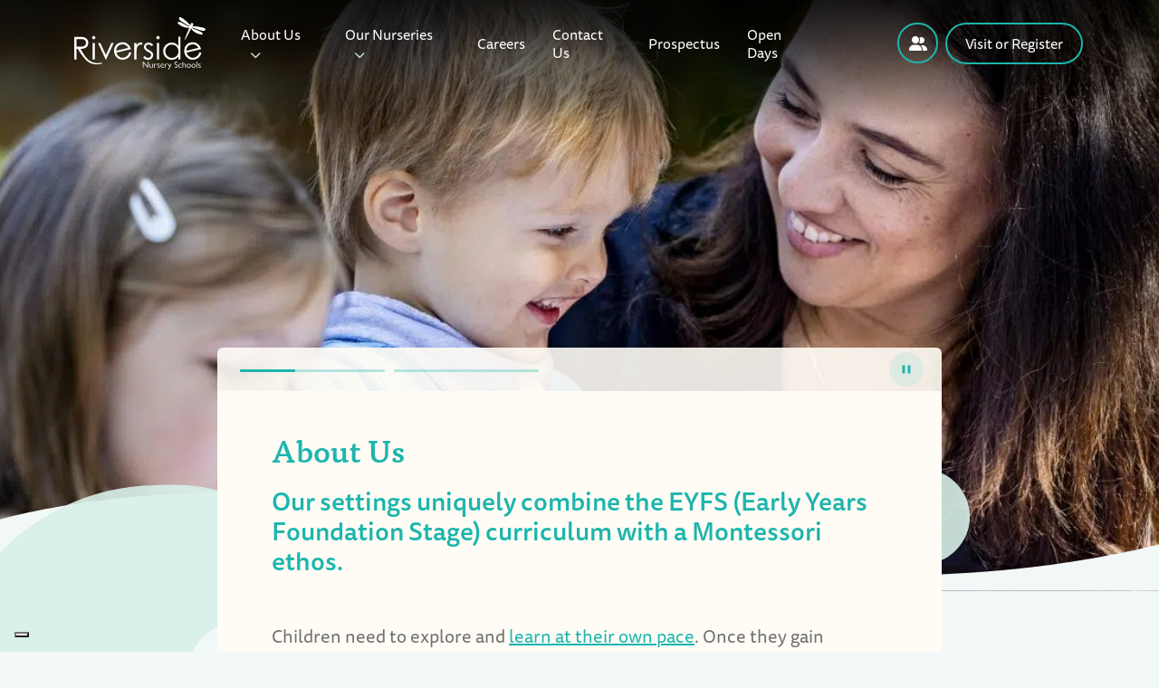

--- FILE ---
content_type: text/html; charset=UTF-8
request_url: https://www.riversidenurseryschools.com/about-us/
body_size: 37602
content:
<!DOCTYPE html>
<html dir="ltr" lang="en-GB" prefix="og: https://ogp.me/ns#" class="no-js no-svg">
<head><meta charset="UTF-8"><script>if(navigator.userAgent.match(/MSIE|Internet Explorer/i)||navigator.userAgent.match(/Trident\/7\..*?rv:11/i)){var href=document.location.href;if(!href.match(/[?&]nowprocket/)){if(href.indexOf("?")==-1){if(href.indexOf("#")==-1){document.location.href=href+"?nowprocket=1"}else{document.location.href=href.replace("#","?nowprocket=1#")}}else{if(href.indexOf("#")==-1){document.location.href=href+"&nowprocket=1"}else{document.location.href=href.replace("#","&nowprocket=1#")}}}}</script><script>(()=>{class RocketLazyLoadScripts{constructor(){this.v="2.0.4",this.userEvents=["keydown","keyup","mousedown","mouseup","mousemove","mouseover","mouseout","touchmove","touchstart","touchend","touchcancel","wheel","click","dblclick","input"],this.attributeEvents=["onblur","onclick","oncontextmenu","ondblclick","onfocus","onmousedown","onmouseenter","onmouseleave","onmousemove","onmouseout","onmouseover","onmouseup","onmousewheel","onscroll","onsubmit"]}async t(){this.i(),this.o(),/iP(ad|hone)/.test(navigator.userAgent)&&this.h(),this.u(),this.l(this),this.m(),this.k(this),this.p(this),this._(),await Promise.all([this.R(),this.L()]),this.lastBreath=Date.now(),this.S(this),this.P(),this.D(),this.O(),this.M(),await this.C(this.delayedScripts.normal),await this.C(this.delayedScripts.defer),await this.C(this.delayedScripts.async),await this.T(),await this.F(),await this.j(),await this.A(),window.dispatchEvent(new Event("rocket-allScriptsLoaded")),this.everythingLoaded=!0,this.lastTouchEnd&&await new Promise(t=>setTimeout(t,500-Date.now()+this.lastTouchEnd)),this.I(),this.H(),this.U(),this.W()}i(){this.CSPIssue=sessionStorage.getItem("rocketCSPIssue"),document.addEventListener("securitypolicyviolation",t=>{this.CSPIssue||"script-src-elem"!==t.violatedDirective||"data"!==t.blockedURI||(this.CSPIssue=!0,sessionStorage.setItem("rocketCSPIssue",!0))},{isRocket:!0})}o(){window.addEventListener("pageshow",t=>{this.persisted=t.persisted,this.realWindowLoadedFired=!0},{isRocket:!0}),window.addEventListener("pagehide",()=>{this.onFirstUserAction=null},{isRocket:!0})}h(){let t;function e(e){t=e}window.addEventListener("touchstart",e,{isRocket:!0}),window.addEventListener("touchend",function i(o){o.changedTouches[0]&&t.changedTouches[0]&&Math.abs(o.changedTouches[0].pageX-t.changedTouches[0].pageX)<10&&Math.abs(o.changedTouches[0].pageY-t.changedTouches[0].pageY)<10&&o.timeStamp-t.timeStamp<200&&(window.removeEventListener("touchstart",e,{isRocket:!0}),window.removeEventListener("touchend",i,{isRocket:!0}),"INPUT"===o.target.tagName&&"text"===o.target.type||(o.target.dispatchEvent(new TouchEvent("touchend",{target:o.target,bubbles:!0})),o.target.dispatchEvent(new MouseEvent("mouseover",{target:o.target,bubbles:!0})),o.target.dispatchEvent(new PointerEvent("click",{target:o.target,bubbles:!0,cancelable:!0,detail:1,clientX:o.changedTouches[0].clientX,clientY:o.changedTouches[0].clientY})),event.preventDefault()))},{isRocket:!0})}q(t){this.userActionTriggered||("mousemove"!==t.type||this.firstMousemoveIgnored?"keyup"===t.type||"mouseover"===t.type||"mouseout"===t.type||(this.userActionTriggered=!0,this.onFirstUserAction&&this.onFirstUserAction()):this.firstMousemoveIgnored=!0),"click"===t.type&&t.preventDefault(),t.stopPropagation(),t.stopImmediatePropagation(),"touchstart"===this.lastEvent&&"touchend"===t.type&&(this.lastTouchEnd=Date.now()),"click"===t.type&&(this.lastTouchEnd=0),this.lastEvent=t.type,t.composedPath&&t.composedPath()[0].getRootNode()instanceof ShadowRoot&&(t.rocketTarget=t.composedPath()[0]),this.savedUserEvents.push(t)}u(){this.savedUserEvents=[],this.userEventHandler=this.q.bind(this),this.userEvents.forEach(t=>window.addEventListener(t,this.userEventHandler,{passive:!1,isRocket:!0})),document.addEventListener("visibilitychange",this.userEventHandler,{isRocket:!0})}U(){this.userEvents.forEach(t=>window.removeEventListener(t,this.userEventHandler,{passive:!1,isRocket:!0})),document.removeEventListener("visibilitychange",this.userEventHandler,{isRocket:!0}),this.savedUserEvents.forEach(t=>{(t.rocketTarget||t.target).dispatchEvent(new window[t.constructor.name](t.type,t))})}m(){const t="return false",e=Array.from(this.attributeEvents,t=>"data-rocket-"+t),i="["+this.attributeEvents.join("],[")+"]",o="[data-rocket-"+this.attributeEvents.join("],[data-rocket-")+"]",s=(e,i,o)=>{o&&o!==t&&(e.setAttribute("data-rocket-"+i,o),e["rocket"+i]=new Function("event",o),e.setAttribute(i,t))};new MutationObserver(t=>{for(const n of t)"attributes"===n.type&&(n.attributeName.startsWith("data-rocket-")||this.everythingLoaded?n.attributeName.startsWith("data-rocket-")&&this.everythingLoaded&&this.N(n.target,n.attributeName.substring(12)):s(n.target,n.attributeName,n.target.getAttribute(n.attributeName))),"childList"===n.type&&n.addedNodes.forEach(t=>{if(t.nodeType===Node.ELEMENT_NODE)if(this.everythingLoaded)for(const i of[t,...t.querySelectorAll(o)])for(const t of i.getAttributeNames())e.includes(t)&&this.N(i,t.substring(12));else for(const e of[t,...t.querySelectorAll(i)])for(const t of e.getAttributeNames())this.attributeEvents.includes(t)&&s(e,t,e.getAttribute(t))})}).observe(document,{subtree:!0,childList:!0,attributeFilter:[...this.attributeEvents,...e]})}I(){this.attributeEvents.forEach(t=>{document.querySelectorAll("[data-rocket-"+t+"]").forEach(e=>{this.N(e,t)})})}N(t,e){const i=t.getAttribute("data-rocket-"+e);i&&(t.setAttribute(e,i),t.removeAttribute("data-rocket-"+e))}k(t){Object.defineProperty(HTMLElement.prototype,"onclick",{get(){return this.rocketonclick||null},set(e){this.rocketonclick=e,this.setAttribute(t.everythingLoaded?"onclick":"data-rocket-onclick","this.rocketonclick(event)")}})}S(t){function e(e,i){let o=e[i];e[i]=null,Object.defineProperty(e,i,{get:()=>o,set(s){t.everythingLoaded?o=s:e["rocket"+i]=o=s}})}e(document,"onreadystatechange"),e(window,"onload"),e(window,"onpageshow");try{Object.defineProperty(document,"readyState",{get:()=>t.rocketReadyState,set(e){t.rocketReadyState=e},configurable:!0}),document.readyState="loading"}catch(t){console.log("WPRocket DJE readyState conflict, bypassing")}}l(t){this.originalAddEventListener=EventTarget.prototype.addEventListener,this.originalRemoveEventListener=EventTarget.prototype.removeEventListener,this.savedEventListeners=[],EventTarget.prototype.addEventListener=function(e,i,o){o&&o.isRocket||!t.B(e,this)&&!t.userEvents.includes(e)||t.B(e,this)&&!t.userActionTriggered||e.startsWith("rocket-")||t.everythingLoaded?t.originalAddEventListener.call(this,e,i,o):(t.savedEventListeners.push({target:this,remove:!1,type:e,func:i,options:o}),"mouseenter"!==e&&"mouseleave"!==e||t.originalAddEventListener.call(this,e,t.savedUserEvents.push,o))},EventTarget.prototype.removeEventListener=function(e,i,o){o&&o.isRocket||!t.B(e,this)&&!t.userEvents.includes(e)||t.B(e,this)&&!t.userActionTriggered||e.startsWith("rocket-")||t.everythingLoaded?t.originalRemoveEventListener.call(this,e,i,o):t.savedEventListeners.push({target:this,remove:!0,type:e,func:i,options:o})}}J(t,e){this.savedEventListeners=this.savedEventListeners.filter(i=>{let o=i.type,s=i.target||window;return e!==o||t!==s||(this.B(o,s)&&(i.type="rocket-"+o),this.$(i),!1)})}H(){EventTarget.prototype.addEventListener=this.originalAddEventListener,EventTarget.prototype.removeEventListener=this.originalRemoveEventListener,this.savedEventListeners.forEach(t=>this.$(t))}$(t){t.remove?this.originalRemoveEventListener.call(t.target,t.type,t.func,t.options):this.originalAddEventListener.call(t.target,t.type,t.func,t.options)}p(t){let e;function i(e){return t.everythingLoaded?e:e.split(" ").map(t=>"load"===t||t.startsWith("load.")?"rocket-jquery-load":t).join(" ")}function o(o){function s(e){const s=o.fn[e];o.fn[e]=o.fn.init.prototype[e]=function(){return this[0]===window&&t.userActionTriggered&&("string"==typeof arguments[0]||arguments[0]instanceof String?arguments[0]=i(arguments[0]):"object"==typeof arguments[0]&&Object.keys(arguments[0]).forEach(t=>{const e=arguments[0][t];delete arguments[0][t],arguments[0][i(t)]=e})),s.apply(this,arguments),this}}if(o&&o.fn&&!t.allJQueries.includes(o)){const e={DOMContentLoaded:[],"rocket-DOMContentLoaded":[]};for(const t in e)document.addEventListener(t,()=>{e[t].forEach(t=>t())},{isRocket:!0});o.fn.ready=o.fn.init.prototype.ready=function(i){function s(){parseInt(o.fn.jquery)>2?setTimeout(()=>i.bind(document)(o)):i.bind(document)(o)}return"function"==typeof i&&(t.realDomReadyFired?!t.userActionTriggered||t.fauxDomReadyFired?s():e["rocket-DOMContentLoaded"].push(s):e.DOMContentLoaded.push(s)),o([])},s("on"),s("one"),s("off"),t.allJQueries.push(o)}e=o}t.allJQueries=[],o(window.jQuery),Object.defineProperty(window,"jQuery",{get:()=>e,set(t){o(t)}})}P(){const t=new Map;document.write=document.writeln=function(e){const i=document.currentScript,o=document.createRange(),s=i.parentElement;let n=t.get(i);void 0===n&&(n=i.nextSibling,t.set(i,n));const c=document.createDocumentFragment();o.setStart(c,0),c.appendChild(o.createContextualFragment(e)),s.insertBefore(c,n)}}async R(){return new Promise(t=>{this.userActionTriggered?t():this.onFirstUserAction=t})}async L(){return new Promise(t=>{document.addEventListener("DOMContentLoaded",()=>{this.realDomReadyFired=!0,t()},{isRocket:!0})})}async j(){return this.realWindowLoadedFired?Promise.resolve():new Promise(t=>{window.addEventListener("load",t,{isRocket:!0})})}M(){this.pendingScripts=[];this.scriptsMutationObserver=new MutationObserver(t=>{for(const e of t)e.addedNodes.forEach(t=>{"SCRIPT"!==t.tagName||t.noModule||t.isWPRocket||this.pendingScripts.push({script:t,promise:new Promise(e=>{const i=()=>{const i=this.pendingScripts.findIndex(e=>e.script===t);i>=0&&this.pendingScripts.splice(i,1),e()};t.addEventListener("load",i,{isRocket:!0}),t.addEventListener("error",i,{isRocket:!0}),setTimeout(i,1e3)})})})}),this.scriptsMutationObserver.observe(document,{childList:!0,subtree:!0})}async F(){await this.X(),this.pendingScripts.length?(await this.pendingScripts[0].promise,await this.F()):this.scriptsMutationObserver.disconnect()}D(){this.delayedScripts={normal:[],async:[],defer:[]},document.querySelectorAll("script[type$=rocketlazyloadscript]").forEach(t=>{t.hasAttribute("data-rocket-src")?t.hasAttribute("async")&&!1!==t.async?this.delayedScripts.async.push(t):t.hasAttribute("defer")&&!1!==t.defer||"module"===t.getAttribute("data-rocket-type")?this.delayedScripts.defer.push(t):this.delayedScripts.normal.push(t):this.delayedScripts.normal.push(t)})}async _(){await this.L();let t=[];document.querySelectorAll("script[type$=rocketlazyloadscript][data-rocket-src]").forEach(e=>{let i=e.getAttribute("data-rocket-src");if(i&&!i.startsWith("data:")){i.startsWith("//")&&(i=location.protocol+i);try{const o=new URL(i).origin;o!==location.origin&&t.push({src:o,crossOrigin:e.crossOrigin||"module"===e.getAttribute("data-rocket-type")})}catch(t){}}}),t=[...new Map(t.map(t=>[JSON.stringify(t),t])).values()],this.Y(t,"preconnect")}async G(t){if(await this.K(),!0!==t.noModule||!("noModule"in HTMLScriptElement.prototype))return new Promise(e=>{let i;function o(){(i||t).setAttribute("data-rocket-status","executed"),e()}try{if(navigator.userAgent.includes("Firefox/")||""===navigator.vendor||this.CSPIssue)i=document.createElement("script"),[...t.attributes].forEach(t=>{let e=t.nodeName;"type"!==e&&("data-rocket-type"===e&&(e="type"),"data-rocket-src"===e&&(e="src"),i.setAttribute(e,t.nodeValue))}),t.text&&(i.text=t.text),t.nonce&&(i.nonce=t.nonce),i.hasAttribute("src")?(i.addEventListener("load",o,{isRocket:!0}),i.addEventListener("error",()=>{i.setAttribute("data-rocket-status","failed-network"),e()},{isRocket:!0}),setTimeout(()=>{i.isConnected||e()},1)):(i.text=t.text,o()),i.isWPRocket=!0,t.parentNode.replaceChild(i,t);else{const i=t.getAttribute("data-rocket-type"),s=t.getAttribute("data-rocket-src");i?(t.type=i,t.removeAttribute("data-rocket-type")):t.removeAttribute("type"),t.addEventListener("load",o,{isRocket:!0}),t.addEventListener("error",i=>{this.CSPIssue&&i.target.src.startsWith("data:")?(console.log("WPRocket: CSP fallback activated"),t.removeAttribute("src"),this.G(t).then(e)):(t.setAttribute("data-rocket-status","failed-network"),e())},{isRocket:!0}),s?(t.fetchPriority="high",t.removeAttribute("data-rocket-src"),t.src=s):t.src="data:text/javascript;base64,"+window.btoa(unescape(encodeURIComponent(t.text)))}}catch(i){t.setAttribute("data-rocket-status","failed-transform"),e()}});t.setAttribute("data-rocket-status","skipped")}async C(t){const e=t.shift();return e?(e.isConnected&&await this.G(e),this.C(t)):Promise.resolve()}O(){this.Y([...this.delayedScripts.normal,...this.delayedScripts.defer,...this.delayedScripts.async],"preload")}Y(t,e){this.trash=this.trash||[];let i=!0;var o=document.createDocumentFragment();t.forEach(t=>{const s=t.getAttribute&&t.getAttribute("data-rocket-src")||t.src;if(s&&!s.startsWith("data:")){const n=document.createElement("link");n.href=s,n.rel=e,"preconnect"!==e&&(n.as="script",n.fetchPriority=i?"high":"low"),t.getAttribute&&"module"===t.getAttribute("data-rocket-type")&&(n.crossOrigin=!0),t.crossOrigin&&(n.crossOrigin=t.crossOrigin),t.integrity&&(n.integrity=t.integrity),t.nonce&&(n.nonce=t.nonce),o.appendChild(n),this.trash.push(n),i=!1}}),document.head.appendChild(o)}W(){this.trash.forEach(t=>t.remove())}async T(){try{document.readyState="interactive"}catch(t){}this.fauxDomReadyFired=!0;try{await this.K(),this.J(document,"readystatechange"),document.dispatchEvent(new Event("rocket-readystatechange")),await this.K(),document.rocketonreadystatechange&&document.rocketonreadystatechange(),await this.K(),this.J(document,"DOMContentLoaded"),document.dispatchEvent(new Event("rocket-DOMContentLoaded")),await this.K(),this.J(window,"DOMContentLoaded"),window.dispatchEvent(new Event("rocket-DOMContentLoaded"))}catch(t){console.error(t)}}async A(){try{document.readyState="complete"}catch(t){}try{await this.K(),this.J(document,"readystatechange"),document.dispatchEvent(new Event("rocket-readystatechange")),await this.K(),document.rocketonreadystatechange&&document.rocketonreadystatechange(),await this.K(),this.J(window,"load"),window.dispatchEvent(new Event("rocket-load")),await this.K(),window.rocketonload&&window.rocketonload(),await this.K(),this.allJQueries.forEach(t=>t(window).trigger("rocket-jquery-load")),await this.K(),this.J(window,"pageshow");const t=new Event("rocket-pageshow");t.persisted=this.persisted,window.dispatchEvent(t),await this.K(),window.rocketonpageshow&&window.rocketonpageshow({persisted:this.persisted})}catch(t){console.error(t)}}async K(){Date.now()-this.lastBreath>45&&(await this.X(),this.lastBreath=Date.now())}async X(){return document.hidden?new Promise(t=>setTimeout(t)):new Promise(t=>requestAnimationFrame(t))}B(t,e){return e===document&&"readystatechange"===t||(e===document&&"DOMContentLoaded"===t||(e===window&&"DOMContentLoaded"===t||(e===window&&"load"===t||e===window&&"pageshow"===t)))}static run(){(new RocketLazyLoadScripts).t()}}RocketLazyLoadScripts.run()})();</script>
	
	<meta name="viewport" content="width=device-width, initial-scale=1">
	<meta http-equiv="X-UA-Compatible" content="IE=edge" />
	<link rel="profile" href="http://gmpg.org/xfn/11">

				<script type="text/javascript" class="_iub_cs_skip">
				var _iub = _iub || {};
				_iub.csConfiguration = _iub.csConfiguration || {};
				_iub.csConfiguration.siteId = "2751313";
				_iub.csConfiguration.cookiePolicyId = "96396032";
							</script>
			<script data-minify="1" class="_iub_cs_skip" src="https://www.riversidenurseryschools.com/wp-content/cache/min/1/autoblocking/2751313.js?ver=1760027031" fetchpriority="low" data-rocket-defer defer></script>
			<title>About Us | Nursery Kew | Riverside Nurseries</title>
<link data-rocket-prefetch href="https://cs.iubenda.com" rel="dns-prefetch">
<link data-rocket-prefetch href="https://cdn.iubenda.com" rel="dns-prefetch">
<link data-rocket-prefetch href="https://acsbapp.com" rel="dns-prefetch">
<style id="wpr-usedcss">img:is([sizes=auto i],[sizes^="auto," i]){contain-intrinsic-size:3000px 1500px}img.emoji{display:inline!important;border:none!important;box-shadow:none!important;height:1em!important;width:1em!important;margin:0 .07em!important;vertical-align:-.1em!important;background:0 0!important;padding:0!important}:where(.wp-block-button__link){border-radius:9999px;box-shadow:none;padding:calc(.667em + 2px) calc(1.333em + 2px);text-decoration:none}:root :where(.wp-block-button .wp-block-button__link.is-style-outline),:root :where(.wp-block-button.is-style-outline>.wp-block-button__link){border:2px solid;padding:.667em 1.333em}:root :where(.wp-block-button .wp-block-button__link.is-style-outline:not(.has-text-color)),:root :where(.wp-block-button.is-style-outline>.wp-block-button__link:not(.has-text-color)){color:currentColor}:root :where(.wp-block-button .wp-block-button__link.is-style-outline:not(.has-background)),:root :where(.wp-block-button.is-style-outline>.wp-block-button__link:not(.has-background)){background-color:initial;background-image:none}:where(.wp-block-calendar table:not(.has-background) th){background:#ddd}:where(.wp-block-columns){margin-bottom:1.75em}:where(.wp-block-columns.has-background){padding:1.25em 2.375em}:where(.wp-block-post-comments input[type=submit]){border:none}:where(.wp-block-cover-image:not(.has-text-color)),:where(.wp-block-cover:not(.has-text-color)){color:#fff}:where(.wp-block-cover-image.is-light:not(.has-text-color)),:where(.wp-block-cover.is-light:not(.has-text-color)){color:#000}:root :where(.wp-block-cover h1:not(.has-text-color)),:root :where(.wp-block-cover h2:not(.has-text-color)),:root :where(.wp-block-cover h3:not(.has-text-color)),:root :where(.wp-block-cover h4:not(.has-text-color)),:root :where(.wp-block-cover h5:not(.has-text-color)),:root :where(.wp-block-cover h6:not(.has-text-color)),:root :where(.wp-block-cover p:not(.has-text-color)){color:inherit}:where(.wp-block-file){margin-bottom:1.5em}:where(.wp-block-file__button){border-radius:2em;display:inline-block;padding:.5em 1em}:where(.wp-block-file__button):is(a):active,:where(.wp-block-file__button):is(a):focus,:where(.wp-block-file__button):is(a):hover,:where(.wp-block-file__button):is(a):visited{box-shadow:none;color:#fff;opacity:.85;text-decoration:none}:where(.wp-block-group.wp-block-group-is-layout-constrained){position:relative}:root :where(.wp-block-image.is-style-rounded img,.wp-block-image .is-style-rounded img){border-radius:9999px}:where(.wp-block-latest-comments:not([style*=line-height] .wp-block-latest-comments__comment)){line-height:1.1}:where(.wp-block-latest-comments:not([style*=line-height] .wp-block-latest-comments__comment-excerpt p)){line-height:1.8}:root :where(.wp-block-latest-posts.is-grid){padding:0}:root :where(.wp-block-latest-posts.wp-block-latest-posts__list){padding-left:0}ul{box-sizing:border-box}:root :where(.wp-block-list.has-background){padding:1.25em 2.375em}:where(.wp-block-navigation.has-background .wp-block-navigation-item a:not(.wp-element-button)),:where(.wp-block-navigation.has-background .wp-block-navigation-submenu a:not(.wp-element-button)){padding:.5em 1em}:where(.wp-block-navigation .wp-block-navigation__submenu-container .wp-block-navigation-item a:not(.wp-element-button)),:where(.wp-block-navigation .wp-block-navigation__submenu-container .wp-block-navigation-submenu a:not(.wp-element-button)),:where(.wp-block-navigation .wp-block-navigation__submenu-container .wp-block-navigation-submenu button.wp-block-navigation-item__content),:where(.wp-block-navigation .wp-block-navigation__submenu-container .wp-block-pages-list__item button.wp-block-navigation-item__content){padding:.5em 1em}:root :where(p.has-background){padding:1.25em 2.375em}:where(p.has-text-color:not(.has-link-color)) a{color:inherit}:where(.wp-block-post-comments-form) input:not([type=submit]),:where(.wp-block-post-comments-form) textarea{border:1px solid #949494;font-family:inherit;font-size:1em}:where(.wp-block-post-comments-form) input:where(:not([type=submit]):not([type=checkbox])),:where(.wp-block-post-comments-form) textarea{padding:calc(.667em + 2px)}:where(.wp-block-post-excerpt){box-sizing:border-box;margin-bottom:var(--wp--style--block-gap);margin-top:var(--wp--style--block-gap)}:where(.wp-block-preformatted.has-background){padding:1.25em 2.375em}:where(.wp-block-search__button){border:1px solid #ccc;padding:6px 10px}:where(.wp-block-search__input){font-family:inherit;font-size:inherit;font-style:inherit;font-weight:inherit;letter-spacing:inherit;line-height:inherit;text-transform:inherit}:where(.wp-block-search__button-inside .wp-block-search__inside-wrapper){border:1px solid #949494;box-sizing:border-box;padding:4px}:where(.wp-block-search__button-inside .wp-block-search__inside-wrapper) .wp-block-search__input{border:none;border-radius:0;padding:0 4px}:where(.wp-block-search__button-inside .wp-block-search__inside-wrapper) .wp-block-search__input:focus{outline:0}:where(.wp-block-search__button-inside .wp-block-search__inside-wrapper) :where(.wp-block-search__button){padding:4px 8px}:root :where(.wp-block-separator.is-style-dots){height:auto;line-height:1;text-align:center}:root :where(.wp-block-separator.is-style-dots):before{color:currentColor;content:"···";font-family:serif;font-size:1.5em;letter-spacing:2em;padding-left:2em}:root :where(.wp-block-site-logo.is-style-rounded){border-radius:9999px}:where(.wp-block-social-links:not(.is-style-logos-only)) .wp-social-link{background-color:#f0f0f0;color:#444}:where(.wp-block-social-links:not(.is-style-logos-only)) .wp-social-link-amazon{background-color:#f90;color:#fff}:where(.wp-block-social-links:not(.is-style-logos-only)) .wp-social-link-bandcamp{background-color:#1ea0c3;color:#fff}:where(.wp-block-social-links:not(.is-style-logos-only)) .wp-social-link-behance{background-color:#0757fe;color:#fff}:where(.wp-block-social-links:not(.is-style-logos-only)) .wp-social-link-bluesky{background-color:#0a7aff;color:#fff}:where(.wp-block-social-links:not(.is-style-logos-only)) .wp-social-link-codepen{background-color:#1e1f26;color:#fff}:where(.wp-block-social-links:not(.is-style-logos-only)) .wp-social-link-deviantart{background-color:#02e49b;color:#fff}:where(.wp-block-social-links:not(.is-style-logos-only)) .wp-social-link-discord{background-color:#5865f2;color:#fff}:where(.wp-block-social-links:not(.is-style-logos-only)) .wp-social-link-dribbble{background-color:#e94c89;color:#fff}:where(.wp-block-social-links:not(.is-style-logos-only)) .wp-social-link-dropbox{background-color:#4280ff;color:#fff}:where(.wp-block-social-links:not(.is-style-logos-only)) .wp-social-link-etsy{background-color:#f45800;color:#fff}:where(.wp-block-social-links:not(.is-style-logos-only)) .wp-social-link-facebook{background-color:#0866ff;color:#fff}:where(.wp-block-social-links:not(.is-style-logos-only)) .wp-social-link-fivehundredpx{background-color:#000;color:#fff}:where(.wp-block-social-links:not(.is-style-logos-only)) .wp-social-link-flickr{background-color:#0461dd;color:#fff}:where(.wp-block-social-links:not(.is-style-logos-only)) .wp-social-link-foursquare{background-color:#e65678;color:#fff}:where(.wp-block-social-links:not(.is-style-logos-only)) .wp-social-link-github{background-color:#24292d;color:#fff}:where(.wp-block-social-links:not(.is-style-logos-only)) .wp-social-link-goodreads{background-color:#eceadd;color:#382110}:where(.wp-block-social-links:not(.is-style-logos-only)) .wp-social-link-google{background-color:#ea4434;color:#fff}:where(.wp-block-social-links:not(.is-style-logos-only)) .wp-social-link-gravatar{background-color:#1d4fc4;color:#fff}:where(.wp-block-social-links:not(.is-style-logos-only)) .wp-social-link-instagram{background-color:#f00075;color:#fff}:where(.wp-block-social-links:not(.is-style-logos-only)) .wp-social-link-lastfm{background-color:#e21b24;color:#fff}:where(.wp-block-social-links:not(.is-style-logos-only)) .wp-social-link-linkedin{background-color:#0d66c2;color:#fff}:where(.wp-block-social-links:not(.is-style-logos-only)) .wp-social-link-mastodon{background-color:#3288d4;color:#fff}:where(.wp-block-social-links:not(.is-style-logos-only)) .wp-social-link-medium{background-color:#000;color:#fff}:where(.wp-block-social-links:not(.is-style-logos-only)) .wp-social-link-meetup{background-color:#f6405f;color:#fff}:where(.wp-block-social-links:not(.is-style-logos-only)) .wp-social-link-patreon{background-color:#000;color:#fff}:where(.wp-block-social-links:not(.is-style-logos-only)) .wp-social-link-pinterest{background-color:#e60122;color:#fff}:where(.wp-block-social-links:not(.is-style-logos-only)) .wp-social-link-pocket{background-color:#ef4155;color:#fff}:where(.wp-block-social-links:not(.is-style-logos-only)) .wp-social-link-reddit{background-color:#ff4500;color:#fff}:where(.wp-block-social-links:not(.is-style-logos-only)) .wp-social-link-skype{background-color:#0478d7;color:#fff}:where(.wp-block-social-links:not(.is-style-logos-only)) .wp-social-link-snapchat{background-color:#fefc00;color:#fff;stroke:#000}:where(.wp-block-social-links:not(.is-style-logos-only)) .wp-social-link-soundcloud{background-color:#ff5600;color:#fff}:where(.wp-block-social-links:not(.is-style-logos-only)) .wp-social-link-spotify{background-color:#1bd760;color:#fff}:where(.wp-block-social-links:not(.is-style-logos-only)) .wp-social-link-telegram{background-color:#2aabee;color:#fff}:where(.wp-block-social-links:not(.is-style-logos-only)) .wp-social-link-threads{background-color:#000;color:#fff}:where(.wp-block-social-links:not(.is-style-logos-only)) .wp-social-link-tiktok{background-color:#000;color:#fff}:where(.wp-block-social-links:not(.is-style-logos-only)) .wp-social-link-tumblr{background-color:#011835;color:#fff}:where(.wp-block-social-links:not(.is-style-logos-only)) .wp-social-link-twitch{background-color:#6440a4;color:#fff}:where(.wp-block-social-links:not(.is-style-logos-only)) .wp-social-link-twitter{background-color:#1da1f2;color:#fff}:where(.wp-block-social-links:not(.is-style-logos-only)) .wp-social-link-vimeo{background-color:#1eb7ea;color:#fff}:where(.wp-block-social-links:not(.is-style-logos-only)) .wp-social-link-vk{background-color:#4680c2;color:#fff}:where(.wp-block-social-links:not(.is-style-logos-only)) .wp-social-link-wordpress{background-color:#3499cd;color:#fff}:where(.wp-block-social-links:not(.is-style-logos-only)) .wp-social-link-whatsapp{background-color:#25d366;color:#fff}:where(.wp-block-social-links:not(.is-style-logos-only)) .wp-social-link-x{background-color:#000;color:#fff}:where(.wp-block-social-links:not(.is-style-logos-only)) .wp-social-link-yelp{background-color:#d32422;color:#fff}:where(.wp-block-social-links:not(.is-style-logos-only)) .wp-social-link-youtube{background-color:red;color:#fff}:where(.wp-block-social-links.is-style-logos-only) .wp-social-link{background:0 0}:where(.wp-block-social-links.is-style-logos-only) .wp-social-link svg{height:1.25em;width:1.25em}:where(.wp-block-social-links.is-style-logos-only) .wp-social-link-amazon{color:#f90}:where(.wp-block-social-links.is-style-logos-only) .wp-social-link-bandcamp{color:#1ea0c3}:where(.wp-block-social-links.is-style-logos-only) .wp-social-link-behance{color:#0757fe}:where(.wp-block-social-links.is-style-logos-only) .wp-social-link-bluesky{color:#0a7aff}:where(.wp-block-social-links.is-style-logos-only) .wp-social-link-codepen{color:#1e1f26}:where(.wp-block-social-links.is-style-logos-only) .wp-social-link-deviantart{color:#02e49b}:where(.wp-block-social-links.is-style-logos-only) .wp-social-link-discord{color:#5865f2}:where(.wp-block-social-links.is-style-logos-only) .wp-social-link-dribbble{color:#e94c89}:where(.wp-block-social-links.is-style-logos-only) .wp-social-link-dropbox{color:#4280ff}:where(.wp-block-social-links.is-style-logos-only) .wp-social-link-etsy{color:#f45800}:where(.wp-block-social-links.is-style-logos-only) .wp-social-link-facebook{color:#0866ff}:where(.wp-block-social-links.is-style-logos-only) .wp-social-link-fivehundredpx{color:#000}:where(.wp-block-social-links.is-style-logos-only) .wp-social-link-flickr{color:#0461dd}:where(.wp-block-social-links.is-style-logos-only) .wp-social-link-foursquare{color:#e65678}:where(.wp-block-social-links.is-style-logos-only) .wp-social-link-github{color:#24292d}:where(.wp-block-social-links.is-style-logos-only) .wp-social-link-goodreads{color:#382110}:where(.wp-block-social-links.is-style-logos-only) .wp-social-link-google{color:#ea4434}:where(.wp-block-social-links.is-style-logos-only) .wp-social-link-gravatar{color:#1d4fc4}:where(.wp-block-social-links.is-style-logos-only) .wp-social-link-instagram{color:#f00075}:where(.wp-block-social-links.is-style-logos-only) .wp-social-link-lastfm{color:#e21b24}:where(.wp-block-social-links.is-style-logos-only) .wp-social-link-linkedin{color:#0d66c2}:where(.wp-block-social-links.is-style-logos-only) .wp-social-link-mastodon{color:#3288d4}:where(.wp-block-social-links.is-style-logos-only) .wp-social-link-medium{color:#000}:where(.wp-block-social-links.is-style-logos-only) .wp-social-link-meetup{color:#f6405f}:where(.wp-block-social-links.is-style-logos-only) .wp-social-link-patreon{color:#000}:where(.wp-block-social-links.is-style-logos-only) .wp-social-link-pinterest{color:#e60122}:where(.wp-block-social-links.is-style-logos-only) .wp-social-link-pocket{color:#ef4155}:where(.wp-block-social-links.is-style-logos-only) .wp-social-link-reddit{color:#ff4500}:where(.wp-block-social-links.is-style-logos-only) .wp-social-link-skype{color:#0478d7}:where(.wp-block-social-links.is-style-logos-only) .wp-social-link-snapchat{color:#fff;stroke:#000}:where(.wp-block-social-links.is-style-logos-only) .wp-social-link-soundcloud{color:#ff5600}:where(.wp-block-social-links.is-style-logos-only) .wp-social-link-spotify{color:#1bd760}:where(.wp-block-social-links.is-style-logos-only) .wp-social-link-telegram{color:#2aabee}:where(.wp-block-social-links.is-style-logos-only) .wp-social-link-threads{color:#000}:where(.wp-block-social-links.is-style-logos-only) .wp-social-link-tiktok{color:#000}:where(.wp-block-social-links.is-style-logos-only) .wp-social-link-tumblr{color:#011835}:where(.wp-block-social-links.is-style-logos-only) .wp-social-link-twitch{color:#6440a4}:where(.wp-block-social-links.is-style-logos-only) .wp-social-link-twitter{color:#1da1f2}:where(.wp-block-social-links.is-style-logos-only) .wp-social-link-vimeo{color:#1eb7ea}:where(.wp-block-social-links.is-style-logos-only) .wp-social-link-vk{color:#4680c2}:where(.wp-block-social-links.is-style-logos-only) .wp-social-link-whatsapp{color:#25d366}:where(.wp-block-social-links.is-style-logos-only) .wp-social-link-wordpress{color:#3499cd}:where(.wp-block-social-links.is-style-logos-only) .wp-social-link-x{color:#000}:where(.wp-block-social-links.is-style-logos-only) .wp-social-link-yelp{color:#d32422}:where(.wp-block-social-links.is-style-logos-only) .wp-social-link-youtube{color:red}:root :where(.wp-block-social-links .wp-social-link a){padding:.25em}:root :where(.wp-block-social-links.is-style-logos-only .wp-social-link a){padding:0}:root :where(.wp-block-social-links.is-style-pill-shape .wp-social-link a){padding-left:.6666666667em;padding-right:.6666666667em}:root :where(.wp-block-tag-cloud.is-style-outline){display:flex;flex-wrap:wrap;gap:1ch}:root :where(.wp-block-tag-cloud.is-style-outline a){border:1px solid;font-size:unset!important;margin-right:0;padding:1ch 2ch;text-decoration:none!important}:root :where(.wp-block-table-of-contents){box-sizing:border-box}:where(.wp-block-term-description){box-sizing:border-box;margin-bottom:var(--wp--style--block-gap);margin-top:var(--wp--style--block-gap)}:where(pre.wp-block-verse){font-family:inherit}:root{--wp--preset--font-size--normal:16px;--wp--preset--font-size--huge:42px}html :where(.has-border-color){border-style:solid}html :where([style*=border-top-color]){border-top-style:solid}html :where([style*=border-right-color]){border-right-style:solid}html :where([style*=border-bottom-color]){border-bottom-style:solid}html :where([style*=border-left-color]){border-left-style:solid}html :where([style*=border-width]){border-style:solid}html :where([style*=border-top-width]){border-top-style:solid}html :where([style*=border-right-width]){border-right-style:solid}html :where([style*=border-bottom-width]){border-bottom-style:solid}html :where([style*=border-left-width]){border-left-style:solid}html :where(img[class*=wp-image-]){height:auto;max-width:100%}:where(figure){margin:0 0 1em}html :where(.is-position-sticky){--wp-admin--admin-bar--position-offset:var(--wp-admin--admin-bar--height,0px)}@media screen and (max-width:600px){html :where(.is-position-sticky){--wp-admin--admin-bar--position-offset:0px}}:root{--wp--preset--aspect-ratio--square:1;--wp--preset--aspect-ratio--4-3:4/3;--wp--preset--aspect-ratio--3-4:3/4;--wp--preset--aspect-ratio--3-2:3/2;--wp--preset--aspect-ratio--2-3:2/3;--wp--preset--aspect-ratio--16-9:16/9;--wp--preset--aspect-ratio--9-16:9/16;--wp--preset--color--black:#000000;--wp--preset--color--cyan-bluish-gray:#abb8c3;--wp--preset--color--white:#ffffff;--wp--preset--color--pale-pink:#f78da7;--wp--preset--color--vivid-red:#cf2e2e;--wp--preset--color--luminous-vivid-orange:#ff6900;--wp--preset--color--luminous-vivid-amber:#fcb900;--wp--preset--color--light-green-cyan:#7bdcb5;--wp--preset--color--vivid-green-cyan:#00d084;--wp--preset--color--pale-cyan-blue:#8ed1fc;--wp--preset--color--vivid-cyan-blue:#0693e3;--wp--preset--color--vivid-purple:#9b51e0;--wp--preset--gradient--vivid-cyan-blue-to-vivid-purple:linear-gradient(135deg,rgba(6, 147, 227, 1) 0%,rgb(155, 81, 224) 100%);--wp--preset--gradient--light-green-cyan-to-vivid-green-cyan:linear-gradient(135deg,rgb(122, 220, 180) 0%,rgb(0, 208, 130) 100%);--wp--preset--gradient--luminous-vivid-amber-to-luminous-vivid-orange:linear-gradient(135deg,rgba(252, 185, 0, 1) 0%,rgba(255, 105, 0, 1) 100%);--wp--preset--gradient--luminous-vivid-orange-to-vivid-red:linear-gradient(135deg,rgba(255, 105, 0, 1) 0%,rgb(207, 46, 46) 100%);--wp--preset--gradient--very-light-gray-to-cyan-bluish-gray:linear-gradient(135deg,rgb(238, 238, 238) 0%,rgb(169, 184, 195) 100%);--wp--preset--gradient--cool-to-warm-spectrum:linear-gradient(135deg,rgb(74, 234, 220) 0%,rgb(151, 120, 209) 20%,rgb(207, 42, 186) 40%,rgb(238, 44, 130) 60%,rgb(251, 105, 98) 80%,rgb(254, 248, 76) 100%);--wp--preset--gradient--blush-light-purple:linear-gradient(135deg,rgb(255, 206, 236) 0%,rgb(152, 150, 240) 100%);--wp--preset--gradient--blush-bordeaux:linear-gradient(135deg,rgb(254, 205, 165) 0%,rgb(254, 45, 45) 50%,rgb(107, 0, 62) 100%);--wp--preset--gradient--luminous-dusk:linear-gradient(135deg,rgb(255, 203, 112) 0%,rgb(199, 81, 192) 50%,rgb(65, 88, 208) 100%);--wp--preset--gradient--pale-ocean:linear-gradient(135deg,rgb(255, 245, 203) 0%,rgb(182, 227, 212) 50%,rgb(51, 167, 181) 100%);--wp--preset--gradient--electric-grass:linear-gradient(135deg,rgb(202, 248, 128) 0%,rgb(113, 206, 126) 100%);--wp--preset--gradient--midnight:linear-gradient(135deg,rgb(2, 3, 129) 0%,rgb(40, 116, 252) 100%);--wp--preset--font-size--small:13px;--wp--preset--font-size--medium:20px;--wp--preset--font-size--large:36px;--wp--preset--font-size--x-large:42px;--wp--preset--spacing--20:0.44rem;--wp--preset--spacing--30:0.67rem;--wp--preset--spacing--40:1rem;--wp--preset--spacing--50:1.5rem;--wp--preset--spacing--60:2.25rem;--wp--preset--spacing--70:3.38rem;--wp--preset--spacing--80:5.06rem;--wp--preset--shadow--natural:6px 6px 9px rgba(0, 0, 0, .2);--wp--preset--shadow--deep:12px 12px 50px rgba(0, 0, 0, .4);--wp--preset--shadow--sharp:6px 6px 0px rgba(0, 0, 0, .2);--wp--preset--shadow--outlined:6px 6px 0px -3px rgba(255, 255, 255, 1),6px 6px rgba(0, 0, 0, 1);--wp--preset--shadow--crisp:6px 6px 0px rgba(0, 0, 0, 1)}:where(.is-layout-flex){gap:.5em}:where(.is-layout-grid){gap:.5em}:where(.wp-block-post-template.is-layout-flex){gap:1.25em}:where(.wp-block-post-template.is-layout-grid){gap:1.25em}:where(.wp-block-columns.is-layout-flex){gap:2em}:where(.wp-block-columns.is-layout-grid){gap:2em}:root :where(.wp-block-pullquote){font-size:1.5em;line-height:1.6}.no-js .ctf-carousel{display:block}body:after{content:url(https://www.riversidenurseryschools.com/wp-content/plugins/custom-twitter-feeds-pro/img/ctf-sprite.png);display:none}body.highvis :after,body.highvis :before{height:auto!important;width:auto!important;padding:0!important;margin:0!important}body.highvis .cycle-slideshow{display:none!important}body.highvis{background-color:#000!important}body.highvis *,body.highvis * a{background:#222!important;background-image:none!important;color:#ff0!important;text-transform:none!important;border-color:#000!important}body.highvis a{text-decoration:none!important;color:#00f1ff!important}body.highvis * a{text-decoration:none!important;color:#00f1ff!important}body.highvis * a:hover{text-decoration:underline!important;color:#fff!important}body.highvis * a:hover *{text-decoration:underline!important;color:#fff!important}body.printerSS :after,body.printerSS :before{height:auto!important;width:auto!important;padding:0!important;margin:0!important}body.printerSS .cycle-slideshow{display:none!important}body.printerSS{background-color:#fff!important}body.printerSS *,body.printerSS * a{background:#fff!important;background-image:none!important;color:#000!important}body.printerSS a{text-decoration:none!important}body.printerSS * a{text-decoration:none!important}body.printerSS * a:hover{text-decoration:underline!important;color:#000!important}body.printerSS * a:hover *{text-decoration:underline!important;color:#000!important}:root{--bs-blue:#0d6efd;--bs-indigo:#6610f2;--bs-purple:#6f42c1;--bs-pink:#d63384;--bs-red:#dc3545;--bs-orange:#fd7e14;--bs-yellow:#ffc107;--bs-green:#198754;--bs-teal:#20c997;--bs-cyan:#0dcaf0;--bs-white:#fff;--bs-gray:#6c757d;--bs-gray-dark:#343a40;--bs-gray-100:#f8f9fa;--bs-gray-200:#e9ecef;--bs-gray-300:#dee2e6;--bs-gray-400:#ced4da;--bs-gray-500:#adb5bd;--bs-gray-600:#6c757d;--bs-gray-700:#495057;--bs-gray-800:#343a40;--bs-gray-900:#212529;--bs-primary:#0d6efd;--bs-secondary:#6c757d;--bs-success:#198754;--bs-info:#0dcaf0;--bs-warning:#ffc107;--bs-danger:#dc3545;--bs-light:#f8f9fa;--bs-dark:#212529;--bs-primary-rgb:13,110,253;--bs-secondary-rgb:108,117,125;--bs-success-rgb:25,135,84;--bs-info-rgb:13,202,240;--bs-warning-rgb:255,193,7;--bs-danger-rgb:220,53,69;--bs-light-rgb:248,249,250;--bs-dark-rgb:33,37,41;--bs-white-rgb:255,255,255;--bs-black-rgb:0,0,0;--bs-body-color-rgb:33,37,41;--bs-body-bg-rgb:255,255,255;--bs-font-sans-serif:system-ui,-apple-system,"Segoe UI",Roboto,"Helvetica Neue",Arial,"Noto Sans","Liberation Sans",sans-serif,"Apple Color Emoji","Segoe UI Emoji","Segoe UI Symbol","Noto Color Emoji";--bs-font-monospace:SFMono-Regular,Menlo,Monaco,Consolas,"Liberation Mono","Courier New",monospace;--bs-gradient:linear-gradient(180deg, rgba(255, 255, 255, .15), rgba(255, 255, 255, 0));--bs-body-font-family:var(--bs-font-sans-serif);--bs-body-font-size:1rem;--bs-body-font-weight:400;--bs-body-line-height:1.5;--bs-body-color:#212529;--bs-body-bg:#fff}*,::after,::before{box-sizing:border-box}@media (prefers-reduced-motion:no-preference){:root{scroll-behavior:smooth}}body{margin:0;font-family:var(--bs-body-font-family);font-size:var(--bs-body-font-size);font-weight:var(--bs-body-font-weight);line-height:var(--bs-body-line-height);color:var(--bs-body-color);text-align:var(--bs-body-text-align);background-color:var(--bs-body-bg);-webkit-text-size-adjust:100%;-webkit-tap-highlight-color:transparent}hr{margin:1rem 0;color:inherit;background-color:currentColor;border:0;opacity:.25}hr:not([size]){height:1px}h1,h2,h3{margin-top:0;margin-bottom:.5rem;font-weight:500;line-height:1.2}h1{font-size:calc(1.375rem + 1.5vw)}@media (min-width:1200px){h1{font-size:2.5rem}}h2{font-size:calc(1.325rem + .9vw)}@media (min-width:1200px){h2{font-size:2rem}}h3{font-size:calc(1.3rem + .6vw)}@media (min-width:1200px){h3{font-size:1.75rem}}p{margin-top:0;margin-bottom:1rem}address{margin-bottom:1rem;font-style:normal;line-height:inherit}ul{padding-left:2rem}dl,ul{margin-top:0;margin-bottom:1rem}ul ul{margin-bottom:0}dt{font-weight:700}blockquote{margin:0 0 1rem}strong{font-weight:bolder}a{color:#0d6efd;text-decoration:underline}a:hover{color:#0a58ca}a:not([href]):not([class]),a:not([href]):not([class]):hover{color:inherit;text-decoration:none}code{font-family:var(--bs-font-monospace);font-size:1em;direction:ltr;unicode-bidi:bidi-override}code{font-size:.875em;color:#d63384;word-wrap:break-word}a>code{color:inherit}img,svg{vertical-align:middle}table{caption-side:bottom;border-collapse:collapse}caption{padding-top:.5rem;padding-bottom:.5rem;color:#6c757d;text-align:left}tbody,tr{border-color:inherit;border-style:solid;border-width:0}label{display:inline-block}button{border-radius:0}button:focus:not(:focus-visible){outline:0}button,input,optgroup,select,textarea{margin:0;font-family:inherit;font-size:inherit;line-height:inherit}button,select{text-transform:none}[role=button]{cursor:pointer}select{word-wrap:normal}select:disabled{opacity:1}[list]::-webkit-calendar-picker-indicator{display:none}[type=button],[type=reset],[type=submit],button{-webkit-appearance:button}[type=button]:not(:disabled),[type=reset]:not(:disabled),[type=submit]:not(:disabled),button:not(:disabled){cursor:pointer}::-moz-focus-inner{padding:0;border-style:none}textarea{resize:vertical}fieldset{min-width:0;padding:0;margin:0;border:0}legend{float:left;width:100%;padding:0;margin-bottom:.5rem;font-size:calc(1.275rem + .3vw);line-height:inherit}legend+*{clear:left}::-webkit-datetime-edit-day-field,::-webkit-datetime-edit-fields-wrapper,::-webkit-datetime-edit-hour-field,::-webkit-datetime-edit-minute,::-webkit-datetime-edit-month-field,::-webkit-datetime-edit-text,::-webkit-datetime-edit-year-field{padding:0}::-webkit-inner-spin-button{height:auto}[type=search]{outline-offset:-2px;-webkit-appearance:textfield}::-webkit-search-decoration{-webkit-appearance:none}::-webkit-color-swatch-wrapper{padding:0}::-webkit-file-upload-button{font:inherit}::file-selector-button{font:inherit}::-webkit-file-upload-button{font:inherit;-webkit-appearance:button}iframe{border:0}progress{vertical-align:baseline}[hidden]{display:none!important}.blockquote{margin-bottom:1rem;font-size:1.25rem}.blockquote>:last-child{margin-bottom:0}.container,.container-md{width:100%;padding-right:var(--bs-gutter-x,.75rem);padding-left:var(--bs-gutter-x,.75rem);margin-right:auto;margin-left:auto}@media (min-width:576px){.container{max-width:540px}}@media (min-width:768px){.container,.container-md{max-width:720px}}@media (min-width:992px){.container,.container-md{max-width:960px}}@media (min-width:1200px){legend{font-size:1.5rem}.container,.container-md{max-width:1140px}}@media (min-width:1400px){.container,.container-md{max-width:1320px}}.row{--bs-gutter-x:1.5rem;--bs-gutter-y:0;display:flex;flex-wrap:wrap;margin-top:calc(-1 * var(--bs-gutter-y));margin-right:calc(-.5 * var(--bs-gutter-x));margin-left:calc(-.5 * var(--bs-gutter-x))}.row>*{flex-shrink:0;width:100%;max-width:100%;padding-right:calc(var(--bs-gutter-x) * .5);padding-left:calc(var(--bs-gutter-x) * .5);margin-top:var(--bs-gutter-y)}.col{flex:1 0 0%}.col-auto{flex:0 0 auto;width:auto}.col-12{flex:0 0 auto;width:100%}@media (min-width:576px){.col-sm-6{flex:0 0 auto;width:50%}}@media (min-width:768px){.col-md{flex:1 0 0%}.col-md-4{flex:0 0 auto;width:33.33333333%}.col-md-8{flex:0 0 auto;width:66.66666667%}.col-md-12{flex:0 0 auto;width:100%}}@media (min-width:1200px){.col-xl{flex:1 0 0%}.col-xl-auto{flex:0 0 auto;width:auto}.col-xl-3{flex:0 0 auto;width:25%}.order-xl-1{order:1!important}.order-xl-2{order:2!important}.order-xl-3{order:3!important}}.table{--bs-table-bg:transparent;--bs-table-accent-bg:transparent;--bs-table-striped-color:#212529;--bs-table-striped-bg:rgba(0, 0, 0, .05);--bs-table-active-color:#212529;--bs-table-active-bg:rgba(0, 0, 0, .1);--bs-table-hover-color:#212529;--bs-table-hover-bg:rgba(0, 0, 0, .075);width:100%;margin-bottom:1rem;color:#212529;vertical-align:top;border-color:#dee2e6}.table>:not(caption)>*>*{padding:.5rem;background-color:var(--bs-table-bg);border-bottom-width:1px;box-shadow:inset 0 0 0 9999px var(--bs-table-accent-bg)}.table>tbody{vertical-align:inherit}.table>:not(:first-child){border-top:2px solid currentColor}.table-responsive{overflow-x:auto;-webkit-overflow-scrolling:touch}.fade{transition:opacity .15s linear}@media (prefers-reduced-motion:reduce){.fade{transition:none}}.fade:not(.show){opacity:0}.collapse:not(.show){display:none}.collapsing{height:0;overflow:hidden;transition:height .35s ease}.collapsing.collapse-horizontal{width:0;height:auto;transition:width .35s ease}@media (prefers-reduced-motion:reduce){.collapsing{transition:none}.collapsing.collapse-horizontal{transition:none}}.dropdown,.dropend,.dropstart,.dropup{position:relative}.dropdown-toggle{white-space:nowrap}.dropdown-toggle::after{display:inline-block;margin-left:.255em;vertical-align:.255em;content:"";border-top:.3em solid;border-right:.3em solid transparent;border-bottom:0;border-left:.3em solid transparent}.dropdown-toggle:empty::after{margin-left:0}.dropdown-menu{position:absolute;z-index:1000;display:none;min-width:10rem;padding:.5rem 0;margin:0;font-size:1rem;color:#212529;text-align:left;list-style:none;background-color:#fff;background-clip:padding-box;border:1px solid rgba(0,0,0,.15);border-radius:.25rem}.dropup .dropdown-toggle::after{display:inline-block;margin-left:.255em;vertical-align:.255em;content:"";border-top:0;border-right:.3em solid transparent;border-bottom:.3em solid;border-left:.3em solid transparent}.dropup .dropdown-toggle:empty::after{margin-left:0}.dropend .dropdown-toggle::after{display:inline-block;margin-left:.255em;vertical-align:.255em;content:"";border-top:.3em solid transparent;border-right:0;border-bottom:.3em solid transparent;border-left:.3em solid}.dropend .dropdown-toggle:empty::after{margin-left:0}.dropend .dropdown-toggle::after{vertical-align:0}.dropstart .dropdown-toggle::after{display:inline-block;margin-left:.255em;vertical-align:.255em;content:""}.dropstart .dropdown-toggle::after{display:none}.dropstart .dropdown-toggle::before{display:inline-block;margin-right:.255em;vertical-align:.255em;content:"";border-top:.3em solid transparent;border-right:.3em solid;border-bottom:.3em solid transparent}.dropstart .dropdown-toggle:empty::after{margin-left:0}.dropstart .dropdown-toggle::before{vertical-align:0}.dropdown-item{display:block;width:100%;padding:.25rem 1rem;clear:both;font-weight:400;color:#212529;text-align:inherit;text-decoration:none;white-space:nowrap;background-color:transparent;border:0}.dropdown-item:focus,.dropdown-item:hover{color:#1e2125;background-color:#e9ecef}.dropdown-item.active,.dropdown-item:active{color:#fff;text-decoration:none;background-color:#0d6efd}.dropdown-item.disabled,.dropdown-item:disabled{color:#adb5bd;pointer-events:none;background-color:transparent}.dropdown-menu.show{display:block}.nav{display:flex;flex-wrap:wrap;padding-left:0;margin-bottom:0;list-style:none}.nav-link{display:block;padding:.5rem 1rem;color:#0d6efd;text-decoration:none;transition:color .15s ease-in-out,background-color .15s ease-in-out,border-color .15s ease-in-out}.nav-link:focus,.nav-link:hover{color:#0a58ca}.nav-link.disabled{color:#6c757d;pointer-events:none;cursor:default}.navbar{position:relative;display:flex;flex-wrap:wrap;align-items:center;justify-content:space-between;padding-top:.5rem;padding-bottom:.5rem}.navbar>.container,.navbar>.container-md{display:flex;flex-wrap:inherit;align-items:center;justify-content:space-between}.navbar-nav{display:flex;flex-direction:column;padding-left:0;margin-bottom:0;list-style:none}.navbar-nav .nav-link{padding-right:0;padding-left:0}.navbar-nav .dropdown-menu{position:static}.breadcrumb{display:flex;flex-wrap:wrap;padding:0;margin-bottom:1rem;list-style:none}.alert{position:relative;padding:1rem;margin-bottom:1rem;border:1px solid transparent;border-radius:.25rem}.progress{display:flex;height:1rem;overflow:hidden;font-size:.75rem;background-color:#e9ecef;border-radius:.25rem}.list-group{display:flex;flex-direction:column;padding-left:0;margin-bottom:0;border-radius:.25rem}.list-group-item{position:relative;display:block;padding:.5rem 1rem;color:#212529;text-decoration:none;background-color:#fff;border:1px solid rgba(0,0,0,.125)}.list-group-item:first-child{border-top-left-radius:inherit;border-top-right-radius:inherit}.list-group-item:last-child{border-bottom-right-radius:inherit;border-bottom-left-radius:inherit}.list-group-item.disabled,.list-group-item:disabled{color:#6c757d;pointer-events:none;background-color:#fff}.list-group-item.active{z-index:2;color:#fff;background-color:#0d6efd;border-color:#0d6efd}.list-group-item+.list-group-item{border-top-width:0}.list-group-item+.list-group-item.active{margin-top:-1px;border-top-width:1px}.toast{width:350px;max-width:100%;font-size:.875rem;pointer-events:auto;background-color:rgba(255,255,255,.85);background-clip:padding-box;border:1px solid rgba(0,0,0,.1);box-shadow:0 .5rem 1rem rgba(0,0,0,.15);border-radius:.25rem}.toast.showing{opacity:0}.toast:not(.show){display:none}.modal{position:fixed;top:0;left:0;z-index:1055;display:none;width:100%;height:100%;overflow-x:hidden;overflow-y:auto;outline:0}.modal-dialog{position:relative;width:auto;margin:.5rem;pointer-events:none}.modal.fade .modal-dialog{transition:transform .3s ease-out;transform:translate(0,-50px)}@media (prefers-reduced-motion:reduce){.nav-link{transition:none}.modal.fade .modal-dialog{transition:none}}.modal.show .modal-dialog{transform:none}.modal.modal-static .modal-dialog{transform:scale(1.02)}.modal-backdrop{position:fixed;top:0;left:0;z-index:1050;width:100vw;height:100vh;background-color:#000}.modal-backdrop.fade{opacity:0}.modal-backdrop.show{opacity:.5}.modal-body{position:relative;flex:1 1 auto;padding:1rem}@media (min-width:576px){.modal-dialog{max-width:500px;margin:1.75rem auto}}.tooltip{position:absolute;z-index:1080;display:block;margin:0;font-family:var(--bs-font-sans-serif);font-style:normal;font-weight:400;line-height:1.5;text-align:left;text-align:start;text-decoration:none;text-shadow:none;text-transform:none;letter-spacing:normal;word-break:normal;word-spacing:normal;white-space:normal;line-break:auto;font-size:.875rem;word-wrap:break-word;opacity:0}.tooltip.show{opacity:.9}.tooltip .tooltip-arrow{position:absolute;display:block;width:.8rem;height:.4rem}.tooltip .tooltip-arrow::before{position:absolute;content:"";border-color:transparent;border-style:solid}.tooltip-inner{max-width:200px;padding:.25rem .5rem;color:#fff;text-align:center;background-color:#000;border-radius:.25rem}.popover{position:absolute;top:0;left:0;z-index:1070;display:block;max-width:276px;font-family:var(--bs-font-sans-serif);font-style:normal;font-weight:400;line-height:1.5;text-align:left;text-align:start;text-decoration:none;text-shadow:none;text-transform:none;letter-spacing:normal;word-break:normal;word-spacing:normal;white-space:normal;line-break:auto;font-size:.875rem;word-wrap:break-word;background-color:#fff;background-clip:padding-box;border:1px solid rgba(0,0,0,.2);border-radius:.3rem}.popover .popover-arrow{position:absolute;display:block;width:1rem;height:.5rem}.popover .popover-arrow::after,.popover .popover-arrow::before{position:absolute;display:block;content:"";border-color:transparent;border-style:solid}.popover-header{padding:.5rem 1rem;margin-bottom:0;font-size:1rem;background-color:#f0f0f0;border-bottom:1px solid rgba(0,0,0,.2);border-top-left-radius:calc(.3rem - 1px);border-top-right-radius:calc(.3rem - 1px)}.popover-header:empty{display:none}.popover-body{padding:1rem;color:#212529}.carousel{position:relative}.carousel.pointer-event{touch-action:pan-y}.carousel-item{position:relative;display:none;float:left;width:100%;margin-right:-100%;-webkit-backface-visibility:hidden;backface-visibility:hidden;transition:transform .6s ease-in-out}.carousel-item-next,.carousel-item-prev,.carousel-item.active{display:block}.active.carousel-item-end,.carousel-item-next:not(.carousel-item-start){transform:translateX(100%)}.active.carousel-item-start,.carousel-item-prev:not(.carousel-item-end){transform:translateX(-100%)}.carousel-indicators{position:absolute;right:0;bottom:0;left:0;z-index:2;display:flex;justify-content:center;padding:0;margin-right:15%;margin-bottom:1rem;margin-left:15%;list-style:none}.carousel-indicators [data-bs-target]{box-sizing:content-box;flex:0 1 auto;width:30px;height:3px;padding:0;margin-right:3px;margin-left:3px;text-indent:-999px;cursor:pointer;background-color:#fff;background-clip:padding-box;border:0;border-top:10px solid transparent;border-bottom:10px solid transparent;opacity:.5;transition:opacity .6s ease}@media (prefers-reduced-motion:reduce){.carousel-item{transition:none}.carousel-indicators [data-bs-target]{transition:none}}.carousel-indicators .active{opacity:1}.offcanvas{position:fixed;bottom:0;z-index:1045;display:flex;flex-direction:column;max-width:100%;visibility:hidden;background-color:#fff;background-clip:padding-box;outline:0;transition:transform .3s ease-in-out}@media (prefers-reduced-motion:reduce){.offcanvas{transition:none}}.offcanvas-backdrop{position:fixed;top:0;left:0;z-index:1040;width:100vw;height:100vh;background-color:#000}.offcanvas-backdrop.fade{opacity:0}.offcanvas-backdrop.show{opacity:.5}.offcanvas.show{transform:none}.sticky-top{position:-webkit-sticky;position:sticky;top:0;z-index:1020}.border{border:1px solid #dee2e6!important}.align-items-center{align-items:center!important}.visible{visibility:visible!important}@media (min-width:576px){.text-sm-end{text-align:right!important}}.fa-brands,.fab,.fas{-moz-osx-font-smoothing:grayscale;-webkit-font-smoothing:antialiased;display:var(--fa-display,inline-block);font-style:normal;font-variant:normal;line-height:1;text-rendering:auto}.fas{font-family:"Font Awesome 6 Free"}.fa-brands,.fab{font-family:"Font Awesome 6 Brands"}.fa-user-friends:before{content:"\f500"}:root{--fa-style-family-brands:"Font Awesome 6 Brands";--fa-font-brands:normal 400 1em/1 "Font Awesome 6 Brands"}@font-face{font-family:"Font Awesome 6 Brands";font-style:normal;font-weight:400;font-display:swap;src:url(https://www.riversidenurseryschools.com/wp-content/themes/schoolcms/fonts/fontawesome/webfonts/fa-brands-400.woff2) format("woff2"),url(https://www.riversidenurseryschools.com/wp-content/themes/schoolcms/fonts/fontawesome/webfonts/fa-brands-400.ttf) format("truetype")}.fa-brands,.fab{font-weight:400}.fa-facebook-f:before{content:"\f39e"}.fa-x-twitter:before{content:"\e61b"}.fa-instagram:before{content:"\f16d"}:root{--fa-font-regular:normal 400 1em/1 "Font Awesome 6 Free"}:root{--fa-style-family-classic:"Font Awesome 6 Free";--fa-font-solid:normal 900 1em/1 "Font Awesome 6 Free"}@font-face{font-family:"Font Awesome 6 Free";font-style:normal;font-weight:900;font-display:swap;src:url(https://www.riversidenurseryschools.com/wp-content/themes/schoolcms/fonts/fontawesome/webfonts/fa-solid-900.woff2) format("woff2"),url(https://www.riversidenurseryschools.com/wp-content/themes/schoolcms/fonts/fontawesome/webfonts/fa-solid-900.ttf) format("truetype")}.fas{font-weight:900}@font-face{font-family:"Font Awesome 5 Brands";font-display:swap;font-weight:400;src:url(https://www.riversidenurseryschools.com/wp-content/themes/schoolcms/fonts/fontawesome/webfonts/fa-brands-400.woff2) format("woff2"),url(https://www.riversidenurseryschools.com/wp-content/themes/schoolcms/fonts/fontawesome/webfonts/fa-brands-400.ttf) format("truetype")}@font-face{font-family:"Font Awesome 5 Free";font-display:swap;font-weight:900;src:url(https://www.riversidenurseryschools.com/wp-content/themes/schoolcms/fonts/fontawesome/webfonts/fa-solid-900.woff2) format("woff2"),url(https://www.riversidenurseryschools.com/wp-content/themes/schoolcms/fonts/fontawesome/webfonts/fa-solid-900.ttf) format("truetype")}@font-face{font-family:FontAwesome;font-display:swap;src:url(https://www.riversidenurseryschools.com/wp-content/themes/schoolcms/fonts/fontawesome/webfonts/fa-solid-900.woff2) format("woff2"),url(https://www.riversidenurseryschools.com/wp-content/themes/schoolcms/fonts/fontawesome/webfonts/fa-solid-900.ttf) format("truetype")}@font-face{font-family:FontAwesome;font-display:swap;src:url(https://www.riversidenurseryschools.com/wp-content/themes/schoolcms/fonts/fontawesome/webfonts/fa-brands-400.woff2) format("woff2"),url(https://www.riversidenurseryschools.com/wp-content/themes/schoolcms/fonts/fontawesome/webfonts/fa-brands-400.ttf) format("truetype")}.defaultcolours,:root{--primary_colour:28,181,173;--primary_colour_light:110,208,197;--primary_colour_dark:36,146,152;--background-colour:242,248,247;--background-colour-alt:216,240,233;--kew_red:227,107,92;--gros_green:23,159,131;--mag_purple:127,124,157;--twick_green:133,160,110;--twick_brown:147,131,105}.kew_red{--primary_colour:227,107,92;--primary_colour_light:237,132,119;--primary_colour_dark:227,107,92;--background-colour:252,247,242;--background-colour-alt:251,229,222}.gros_green{--primary_colour:23,159,131;--primary_colour_light:97,186,162;--primary_colour_dark:23,159,131;--background-colour:242,248,247;--background-colour-alt:216,240,233}.margrets_purple{--primary_colour:127,124,157;--primary_colour_light:121,117,186;--primary_colour_dark:117,114,130;--background-colour:245,245,245;--background-colour-alt:222,221,226}.twick_green{--primary_colour:133,160,110;--primary_colour_light:156,181,134;--primary_colour_dark:133,160,110;--background-colour:245,248,239;--background-colour-alt:229,234,220}.twick_brown{--primary_colour:147,131,105;--primary_colour_light:164,150,125;--primary_colour_dark:147,131,105;--background-colour:253,248,240;--background-colour-alt:240,236,230}body{font-family:ff-tisa-sans-web-pro,sans-serif;font-size:18px;line-height:1.3;font-weight:400;color:#707070;background:rgb(var(--background-colour,255,255,255));margin:auto}.wrapper{position:relative;overflow:hidden}a{color:rgb(var(--primary_colour,0,0,0));text-decoration:none}a:hover{color:rgb(var(--primary_colour,0,0,0));text-decoration:none}a:focus{color:rgb(var(--primary_colour,0,0,0));text-decoration:none}.bodyContent a{text-decoration:underline}.bodyContent a:hover{text-decoration:none}.entry-title,h1,h2{color:rgb(var(--primary_colour,0,0,0))}img{max-width:100%;height:auto}button:focus{outline:0}p{margin-bottom:1em}table{width:100%;margin-bottom:1em;border:1px solid #e4e3e1;border-radius:6px;font-size:.85em;color:#707070;margin:30px 0}.entry-title,h1,h1.entry-title,h2.entry-title{font-size:1.7em;margin-bottom:20px;font-family:ff-tisa-web-pro,serif;font-weight:600}h2{font-size:1.4em}h3{color:rgb(var(--primary_colour,0,0,0));font-size:1.3em}h1 a,h2 a,h3 a{text-decoration:underline;color:inherit}.owl-dots span{width:10px;height:10px;display:inline-block;background:#999;border-radius:50%}.owl-nav{position:relative}.owl-nav .owl-prev{position:absolute;left:0;top:0}.owl-nav .owl-next{position:absolute;right:0;top:0}.owl-dots{padding-left:10px;padding-right:10px;text-align:center}.owl-dots .owl-dot{display:inline-block;margin:0 2px;opacity:.8}.owl-dots .owl-dot.active{opacity:1}a.readmore{background:rgb(var(--primary_colour,0,0,0));border:2px solid rgb(var(--primary_colour,0,0,0));border-radius:25px;padding:10px 20px;color:#fff;font-size:16px;line-height:1.4;display:inline-block;text-decoration:none}a.circleButton{background:rgb(var(--primary_colour,0,0,0));border:2px solid rgb(var(--primary_colour,0,0,0));border-radius:25px;padding:10px;width:45px;height:45px;color:#fff;font-size:16px;line-height:1.4;display:inline-block;text-align:center}a.readmore:hover{background:#fff;color:rgb(var(--primary_colour,0,0,0))}.polyFillPath{fill:rgb(var(--primary_colour,0,0,0));fill:currentColor}.polyStrokePath{stroke:rgb(var(--primary_colour,0,0,0));stroke:currentColor}.bodyContent{margin-bottom:40px}#hero{position:relative}#hero .slide{width:100%;overflow:hidden;height:100%;position:relative}.pageBannerGroup{min-height:140px;background:rgb(var(--primary_colour_light,0,0,0));position:relative}#pageBanner{background:rgb(var(--primary_colour,0,0,0));position:relative;top:0;left:0;width:100%;max-height:470px;height:400px}#pageBanner:before{content:'';display:block;width:100%;padding-top:30%}.pageBannerGroup .blobBg svg{fill:rgb(var(--background-colour-alt,255,255,255));width:100%;height:100%}.pageBannerGroup .blobBg .blobLeft{position:absolute;top:85%;z-index:106;opacity:.9;left:-20%;right:60%}.pageBannerGroup .blobBg .blobRight{position:absolute;top:135%;z-index:106;opacity:.9;right:-20%;left:60%}#pageBanner #hero{position:absolute;top:0;left:0;right:0;bottom:0}#hero img{width:100%;height:100%;object-fit:cover}.searchform label{display:none}.searchform{padding-right:40px;padding-left:0;position:relative;color:#969696;overflow:hidden;font-size:14px}.searchform input#s{border:0;font-size:16px;height:30px;width:100%;background:0 0;color:#969696;padding:4px 10px;border-bottom:1px solid}.searchform input#s:focus{outline:0}#searchSubmit{background:0 0;border:0;text-transform:uppercase;padding:0;font-size:16px;position:absolute;color:#969696;background-repeat:no-repeat;background-position:center;right:5px;top:0;width:30px;height:28px}.fancybox-overlay{z-index:9999!important}.fancybox-wrap{z-index:99999!important}header.mainHeader{height:140px;height:82px;position:relative}.headGroup{z-index:220;position:fixed;height:96px;height:82px;width:100%;top:0;left:0;right:0;transition:.3s;background:#fcf7ec}.headGroup a{color:#939393}.headGroup a:hover{color:rgb(var(--primary_colour,0,0,0))}.headGroup a.readmore,a.circleButton{color:#fff}.fixedHeader .headGroup a.readmore:hover,.fixedHeader a.circleButton:hover,.headGroup a.readmore:hover,a.circleButton:hover{color:rgb(var(--primary_colour,0,0,0));background:#fff}.headerLinks{text-align:right}.headerLinks>a{margin:0 2px}.headGroup .grouprow.row{height:96px;height:82px}.headerIcon{margin:10px 0}.headerIcon svg{fill:rgb(28,181,173)}ul.socials{display:block;vertical-align:top;list-style:none;padding:4px;margin:0 auto;text-align:center}ul.socials li{display:inline-block;position:relative;padding:3px;min-width:40px;text-align:center}ul.socials li a{display:inline-block;width:2em;height:2em;line-height:2em;text-align:center;vertical-align:middle;background:rgba(255,255,255,.25);border-radius:50%}ul.socials li a:hover{background:rgba(255,255,255,.55)}@media (min-width:768px){#pageBanner{min-height:300px;height:auto}#pageBanner #hero{bottom:-70%}#pageBanner:after{content:'';display:block;width:100%;position:absolute;bottom:-70%;left:0;z-index:105;height:200px;background-color:rgb(var(--background-colour,255,255,255));-webkit-mask-image:url(https://www.riversidenurseryschools.com/wp-content/themes/schoolcms/images/banner_mask.svg);mask-image:url(https://www.riversidenurseryschools.com/wp-content/themes/schoolcms/images/banner_mask.svg);-webkit-mask-size:contain;-webkit-mask-repeat:no-repeat;mask-repeat:no-repeat;mask-position:bottom;-webkit-mask-position:bottom}header.mainHeader{height:140px}.headGroup,.headGroup .grouprow.row{height:140px}}.menu,.menu ul{list-style:none;padding:0;margin:0}#menu-main li .sub-menu{padding:20px;background:#fffcf5}#menu-main li .sub-menu li.menuButton>a{background:rgb(var(--primary_colour,0,0,0));border:2px solid rgb(var(--primary_colour,0,0,0));border-radius:25px;padding:10px 20px;color:#fff;font-size:16px;line-height:1.4;display:inline-block;text-decoration:none;margin-bottom:20px}#menu-main li .sub-menu li.menuButton>a:hover{background:#fff;color:rgb(var(--primary_colour,0,0,0))}#menu-main li .sub-menu li.menuButton>a .schoolShape{display:none!important}#menu-main li .sub-menu li.hasSymbol a{padding-left:55px}#menu-main li .sub-menu li.hasSymbol a .schoolShape{position:absolute;height:24px;width:24px;width:auto;left:10px;top:50%;transform:translateY(-50%)}#menu-main li .sub-menu a:hover{color:rgb(var(--primary_colour,0,0,0))}#menu-main li .sub-menu a{color:#939393;padding:12px 5px;border-top:2px solid #f8f4ec;display:block;position:relative}#menu-main li .sub-menu li:last-child>a{border-bottom:2px solid #f8f4ec}@media (min-width:768px){#menu-main{display:flex;justify-content:end;justify-content:space-between}#menu-main li{position:relative}#menu-main>li{display:inline-block;padding:0 5px}#menu-main>li>a{height:60px;display:flex;align-items:center;padding:10px}#menu-main>li.open>a{background:#fffcf5;color:rgb(var(--primary_colour,0,0,0));border-radius:6px}#menu-main>li.menu-item-has-children>a span:after{content:'\f078';font-family:"Font Awesome 6 Free";font-weight:700;font-size:12px;display:inline-block;vertical-align:middle;margin-left:10px;color:#c1dbd7;transform-origin:6px 7px}#menu-main>li.menu-item-has-children.open>a span:after{transform:rotateZ(180deg)}#menu-main li .sub-menu{display:none;position:absolute;top:100%;left:5px;margin-top:-10px;border-radius:6px;padding:30px 20px;width:370px;font-size:18px}#menu-main>li.open .sub-menu{display:block}}@media (min-width:1200px){.headerIcon svg{fill:#fff}.fixedHeader .headerIcon svg{fill:rgb(28,181,173)}.fixedHeader .headGroup{background:#fff}.headGroup a{color:#fff}.headGroup a.readmore,a.circleButton{background:0 0;color:#fff}.fixedHeader .headGroup a{color:#939393}.fixedHeader .headGroup a:hover{color:rgb(var(--primary_colour,0,0,0))}.fixedHeader .headGroup a.readmore,.fixedHeader a.circleButton{background:rgb(var(--primary_colour,0,0,0));color:#fff}header.mainHeader{height:140px;position:absolute;top:0;left:0;width:100%;background:-moz-linear-gradient(top,rgba(0,0,0,.65) 0,rgba(0,0,0,0) 100%);background:-webkit-linear-gradient(top,rgba(0,0,0,.65) 0,rgba(0,0,0,0) 100%);background:linear-gradient(to bottom,rgba(0,0,0,.65) 0,rgba(0,0,0,0) 100%);z-index:220}.headGroup .grouprow.row{height:96px}.headGroup{height:140px;background:-moz-linear-gradient(top,rgba(0,0,0,.65) 0,rgba(0,0,0,0) 100%);background:-webkit-linear-gradient(top,rgba(0,0,0,.65) 0,rgba(0,0,0,0) 100%);background:linear-gradient(to bottom,rgba(0,0,0,.65) 0,rgba(0,0,0,0) 100%)}.fixedHeader .headGroup{height:140px;background:#fff}.fixedHeader .headGroup{height:96px;background:#fff}#menu-main{justify-content:end;font-size:16px}#menu-main>li>a{height:70px}}@media (min-width:1400px){#menu-main{font-size:20px}}@media (max-width:767.01px){.headerLinks .readmore{position:absolute;top:98px;right:15px;z-index:960;transform:translateX(200%);transition:transform .5s}body.menuopen .headerLinks .readmore{transform:translateX(0)}.headerLinks{display:inline-block;vertical-align:top}.headerLinks a.circleButton{background:#fff;border-color:#fff;color:rgb(var(--primary_colour,0,0,0))}.menu-toggle{background:#fff;border:2px solid #fff;border-radius:25px;width:45px;height:45px;color:rgb(var(--primary_colour,0,0,0));font-size:16px;line-height:1.4;display:inline-block;vertical-align:top;position:relative}.menu-toggle span{width:20px;height:2px;margin:6px 0;background-color:rgb(var(--primary_colour,0,0,0));display:block;transition:all .3s}.menu-toggle .toggleIcon{position:absolute;width:20px;left:50%;top:50%;transform:translate(-50%,-50%);transition:.3s}.menu-toggle:hover span{background-color:rgb(var(--primary_colour,0,0,0))}.menu-toggle span:first-child{transform-origin:50% 7px}.menu-toggle span:nth-child(3){transform-origin:50% -6px}body.menuopen .menu-toggle span:first-child{transform:rotate(135deg) translateY(4px)}body.menuopen .menu-toggle span:nth-child(2){opacity:0;transform:rotate(360deg)}body.menuopen .menu-toggle span:nth-child(3){transform:rotate(-135deg) translateY(-6px)}#navbar{position:fixed;right:0;transition:transform .5s;background-color:#fcf7ec;top:82px;margin-top:0;padding:20px;z-index:950;bottom:0;width:370px;transform:translateX(100%);overflow-x:hidden;padding-top:80px}body.menuopen #navbar{transform:translateX(0)}#menu-main,#menu-main ul{list-style:none;padding:0;margin:0}#menu-main{margin-bottom:30px;margin-top:20px;clear:both}#menu-main li{position:relative}#menu-main li a{display:block;position:relative;padding:10px 5px}#menu-main li a:hover{text-decoration:none;color:#000}#menu-main .sub-menu{padding-left:20px;position:relative;display:none}#menu-main .sub-menu li:last-child>a{border-bottom:none}#menu-main li.open>.sub-menu{display:block}#menu-main li.current-menu-item>a{color:rgb(var(--primary_colour,0,0,0))}#menu-main .sub-menu a{padding:10px}#menu-main>li.menu-item-has-children>a span:after{content:'\f078';font-family:"Font Awesome 6 Free";font-weight:700;font-size:12px;display:inline-block;vertical-align:middle;margin-left:10px;color:#c1dbd7;transform-origin:6px 7px}#menu-main>li.menu-item-has-children.open>a span:after{transform:rotateZ(180deg)}}#footer{background:#249298;color:#fff;padding:30px 0 15px;position:relative;z-index:110}#footer a{color:inherit}#footer .footerLinks{list-style:none;padding:0;margin:0 -10px}#footer .footerLinks li{display:inline-block;padding:0 10px}#footer .footerIntro img{margin:5px auto 10px}#footer .footerIntro{margin-bottom:40px;text-align:center;font-size:16px}#footer .footerLower{font-size:12px}#footer strong{color:#f5df94;font-weight:initial}.body-container{max-width:800px;z-index:110;position:relative;border-radius:6px;padding:0}.body-container .containerInner{background:#fffcf5;padding:20px 40px;margin-bottom:0;min-height:200px}.sliderNavigation{background:rgba(255,252,245,.9);height:48px;padding:5px 20px;display:flex}.sliderNavigation .navigation{height:38px;display:flex;flex:1 0 0%}.sliderNavigation .navigation span{font-size:0;height:38px;width:auto;display:inline-block;padding:0 5px;position:relative;flex:1 0 0%;cursor:pointer;max-width:170px}.sliderNavigation .navigation span:before{content:'';display:block;position:absolute;top:50%;left:5px;right:5px;height:3px;border-radius:1px;background:rgba(var(--primary_colour,0,0,0),.3)}.sliderNavigation .navigation span:after{content:'';display:block;position:absolute;top:50%;left:5px;right:100%;height:3px;border-radius:1px;background:rgba(var(--primary_colour,0,0,0),1)}.sliderNavigation .navigation span.cycle-pager-active:after{right:5px;transition:linear 6s}.sliderNavigation .playpause{min-width:38px;width:15%;flex:0 0 auto;text-align:right}.sliderNavigation .playpause a{width:38px;height:38px;display:inline-block;background:rgba(var(--primary_colour,0,0,0),.1);color:rgb(var(--primary_colour,0,0,0));border-radius:50%;transition:.3s;position:relative;font-size:0}.sliderNavigation .playpause a:before{content:'';display:block;width:9px;height:9px;position:absolute;top:50%;left:50%;transform:translate(-50%,-50%);border-left:3px solid;border-right:3px solid}.sliderNavigation .playpause a:after{content:'';display:block;position:absolute;top:50%;left:50%;transform:translate(-50%,-50%);width:0;height:0;border-style:solid;border-width:4.5px 0 4.5px 8px;border-color:transparent;border-left-color:inherit;visibility:hidden}.sliderNavigation .playpause a.paused:before{visibility:hidden}.sliderNavigation .playpause a.paused:after{visibility:visible}.sliderNavigation .playpause a:hover{background:rgba(var(--primary_colour,0,0,0),.4);color:#fff}@media (min-width:768px){.body-container{overflow:hidden}.body-container .containerInner{margin-bottom:60px}}@media (min-width:992px){body{font-size:20px}.body-container .containerInner{padding:45px 60px}}.faqHeader{margin-bottom:10px}.faqHeader h2{font-size:1.1em;font-family:ff-tisa-sans-web-pro,sans-serif;margin:0}.faqHeader .faqToggleAll{font-size:14px;color:rgb(var(--primary_colour_light,0,0,0))}.faqHeader .faqToggleAll .close{display:none}.faqHeader .faqToggleAll .expand{display:inline}.faqHeader .faqToggleAll.toggled .close{display:inline}.faqHeader .faqToggleAll.toggled .expand{display:none}.faqs .faq{border-bottom:2px solid #f2f1ef}.faq-question{position:relative;cursor:pointer;font-size:1em;font-weight:700;padding:20px 30px 20px 0;margin:0;font-family:ff-tisa-web-pro,serif}.faq .faq-answer{display:none;padding:15px 0}@media (min-width:992px){.faq-question{padding-right:50px}}blockquote{border:0;color:rgb(var(--primary_colour,0,0,0));font-style:italic;font-family:ff-tisa-web-pro,serif;font-size:1.1em;font-weight:400;padding:30px 1em;text-align:left;position:relative}blockquote:before{content:'';display:block;position:absolute;height:21px;width:30px;border-left:11px solid rgb(var(--primary_colour,0,0,0));border-right:11px solid rgb(var(--primary_colour,0,0,0));top:0;left:1em}blockquote cite{text-align:center;font-weight:700;padding:0 15px 15px;display:block;font-size:.8em}.sectionLinks{background:rgba(248,244,236,.7);padding:40px 0}.footerOtherSection{z-index:110;position:relative;padding:50px 0}.footerOtherSection h2{font-family:ff-tisa-web-pro,serif;font-weight:600;font-size:23px;margin-bottom:10px;text-align:center}.sectionLinks .sectionRow{margin-bottom:00px;--bs-gutter-x:10px;--bs-gutter-y:2px}.sectionLinks .links{display:flex}.sectionLinks .links a{display:block;background:#fffcf5;border-radius:6px;color:rgb(var(--primary_colour,0,0,0));text-align:center;padding:12px;font-size:1.1em;display:flex;align-items:center;width:100%;position:relative}.sectionLinks .links a.hover,.sectionLinks .links a:hover{background:rgb(var(--primary_colour,0,0,0));color:#fff}.sectionLinks .links a .inner{width:100%}.sectionLinks .links a .linkTxt{text-align:left}@media (max-width:767.01px){.sectionLinks .container{padding-left:0;padding-right:0}}@media (min-width:992px){.sectionLinks .links a .schoolShape{position:absolute;top:30px;left:50%;height:22px;width:auto;transform:translate(-50%)}.sectionLinks .links a .inner{padding:0}.sectionLinks .links a{min-height:140px;padding:20px;padding-top:30px}.sectionLinks .links a .linkTxt{margin:25px 0 0;display:block;text-align:center}.footerOtherSection.sectionLinks .sectionRow{margin-top:40px}.footerOtherSection.sectionLinks .sectionRow{margin-top:20px}.sectionLinks .sectionRow{--bs-gutter-y:10px}.welcomeBlockText .row{--bs-gutter-x:40px}}@media (max-width:991.05px){.sectionLinks .links a .inner{width:100%;padding-left:70px;position:relative}.sectionLinks .links a .schoolShape{position:absolute;height:24px;width:24px;width:auto;left:20px;top:50%;transform:translateY(-50%)}}@media (max-width:767.05px){.entry-title.pageTitle{position:absolute;width:100%;top:-400px;left:0;padding:20px 15px;background:rgba(var(--primary_colour,0,0,0),.4);color:#fff}}#schoolQuestionnaire{background:rgba(248,244,236,.7)}#schoolQuestionnaire{transition:opacity}#schoolQuestionnaire.loading{opacity:.5}#schoolQuestionnaire .return{padding-top:20px;padding-bottom:50px}.sectionfadein{opacity:0;top:30px;position:relative;transition:.5s}.sectionfadein.active{opacity:1;top:0}*{-moz-user-select:none;-ms-user-select:none;-khtml-user-select:none;-webkit-user-select:none;-webkit-touch-callout:none;user-select:none}#Group_1152{display:none}@media (min-width:768px){#Group_1152{display:inline}#Group_424{display:none}}body.compensate-for-scrollbar{overflow:hidden}.fancybox-active{height:auto}.fancybox-is-hidden{left:-9999px;margin:0;position:absolute!important;top:-9999px;visibility:hidden}.fancybox-container{-webkit-backface-visibility:hidden;height:100%;left:0;outline:0;position:fixed;-webkit-tap-highlight-color:transparent;top:0;-ms-touch-action:manipulation;touch-action:manipulation;transform:translateZ(0);width:100%;z-index:99992}.fancybox-container *{box-sizing:border-box}.fancybox-bg,.fancybox-inner,.fancybox-outer,.fancybox-stage{bottom:0;left:0;position:absolute;right:0;top:0}.fancybox-outer{-webkit-overflow-scrolling:touch;overflow-y:auto}.fancybox-bg{background:#1e1e1e;opacity:0;transition-duration:inherit;transition-property:opacity;transition-timing-function:cubic-bezier(.47,0,.74,.71)}.fancybox-is-open .fancybox-bg{opacity:.9;transition-timing-function:cubic-bezier(.22,.61,.36,1)}.fancybox-caption,.fancybox-infobar,.fancybox-navigation .fancybox-button,.fancybox-toolbar{direction:ltr;opacity:0;position:absolute;transition:opacity .25s ease,visibility 0s ease .25s;visibility:hidden;z-index:99997}.fancybox-show-caption .fancybox-caption,.fancybox-show-infobar .fancybox-infobar,.fancybox-show-nav .fancybox-navigation .fancybox-button,.fancybox-show-toolbar .fancybox-toolbar{opacity:1;transition:opacity .25s ease 0s,visibility 0s ease 0s;visibility:visible}.fancybox-infobar{color:#ccc;font-size:13px;-webkit-font-smoothing:subpixel-antialiased;height:44px;left:0;line-height:44px;min-width:44px;mix-blend-mode:difference;padding:0 10px;pointer-events:none;top:0;-webkit-touch-callout:none;-webkit-user-select:none;-moz-user-select:none;-ms-user-select:none;user-select:none}.fancybox-toolbar{right:0;top:0}.fancybox-stage{direction:ltr;overflow:visible;transform:translateZ(0);z-index:99994}.fancybox-is-open .fancybox-stage{overflow:hidden}.fancybox-slide{-webkit-backface-visibility:hidden;display:none;height:100%;left:0;outline:0;overflow:auto;-webkit-overflow-scrolling:touch;padding:44px;position:absolute;text-align:center;top:0;transition-property:transform,opacity;white-space:normal;width:100%;z-index:99994}.fancybox-slide:before{content:"";display:inline-block;font-size:0;height:100%;vertical-align:middle;width:0}.fancybox-is-sliding .fancybox-slide,.fancybox-slide--current,.fancybox-slide--next,.fancybox-slide--previous{display:block}.fancybox-slide--image{overflow:hidden;padding:44px 0}.fancybox-slide--image:before{display:none}.fancybox-slide--html{padding:6px}.fancybox-content{background:#fff;display:inline-block;margin:0;max-width:100%;overflow:auto;-webkit-overflow-scrolling:touch;padding:44px;position:relative;text-align:left;vertical-align:middle}.fancybox-slide--image .fancybox-content{animation-timing-function:cubic-bezier(.5,0,.14,1);-webkit-backface-visibility:hidden;background:0 0;background-repeat:no-repeat;background-size:100% 100%;left:0;max-width:none;overflow:visible;padding:0;position:absolute;top:0;transform-origin:top left;transition-property:transform,opacity;-webkit-user-select:none;-moz-user-select:none;-ms-user-select:none;user-select:none;z-index:99995}.fancybox-can-zoomOut .fancybox-content{cursor:zoom-out}.fancybox-can-zoomIn .fancybox-content{cursor:zoom-in}.fancybox-can-pan .fancybox-content,.fancybox-can-swipe .fancybox-content{cursor:grab}.fancybox-is-grabbing .fancybox-content{cursor:grabbing}.fancybox-container [data-selectable=true]{cursor:text}.fancybox-image,.fancybox-spaceball{background:0 0;border:0;height:100%;left:0;margin:0;max-height:none;max-width:none;padding:0;position:absolute;top:0;-webkit-user-select:none;-moz-user-select:none;-ms-user-select:none;user-select:none;width:100%}.fancybox-spaceball{z-index:1}.fancybox-slide--iframe .fancybox-content,.fancybox-slide--map .fancybox-content,.fancybox-slide--pdf .fancybox-content,.fancybox-slide--video .fancybox-content{height:100%;overflow:visible;padding:0;width:100%}.fancybox-slide--video .fancybox-content{background:#000}.fancybox-slide--map .fancybox-content{background:#e5e3df}.fancybox-slide--iframe .fancybox-content{background:#fff}.fancybox-iframe,.fancybox-video{background:0 0;border:0;display:block;height:100%;margin:0;overflow:hidden;padding:0;width:100%}.fancybox-iframe{left:0;position:absolute;top:0}.fancybox-error{background:#fff;cursor:default;max-width:400px;padding:40px;width:100%}.fancybox-error p{color:#444;font-size:16px;line-height:20px;margin:0;padding:0}.fancybox-button{background:rgba(30,30,30,.6);border:0;border-radius:0;box-shadow:none;cursor:pointer;display:inline-block;height:44px;margin:0;padding:10px;position:relative;transition:color .2s;vertical-align:top;visibility:inherit;width:44px}.fancybox-button,.fancybox-button:link,.fancybox-button:visited{color:#ccc}.fancybox-button:hover{color:#fff}.fancybox-button:focus{outline:0}.fancybox-button.fancybox-focus{outline:dotted 1px}.fancybox-button[disabled],.fancybox-button[disabled]:hover{color:#888;cursor:default;outline:0}.fancybox-button div{height:100%}.fancybox-button svg{display:block;height:100%;overflow:visible;position:relative;width:100%}.fancybox-button svg path{fill:currentColor;stroke-width:0}.fancybox-button--fsenter svg:nth-child(2),.fancybox-button--fsexit svg:first-child,.fancybox-button--pause svg:first-child,.fancybox-button--play svg:nth-child(2){display:none}.fancybox-progress{background:#ff5268;height:2px;left:0;position:absolute;right:0;top:0;transform:scaleX(0);transform-origin:0;transition-property:transform;transition-timing-function:linear;z-index:99998}.fancybox-close-small{background:0 0;border:0;border-radius:0;color:#ccc;cursor:pointer;opacity:.8;padding:8px;position:absolute;right:-12px;top:-44px;z-index:401}.fancybox-close-small:hover{color:#fff;opacity:1}.fancybox-slide--html .fancybox-close-small{color:currentColor;padding:10px;right:0;top:0}.fancybox-slide--image.fancybox-is-scaling .fancybox-content{overflow:hidden}.fancybox-is-scaling .fancybox-close-small,.fancybox-is-zoomable.fancybox-can-pan .fancybox-close-small{display:none}.fancybox-navigation .fancybox-button{background-clip:content-box;height:100px;opacity:0;position:absolute;top:calc(50% - 50px);width:70px}.fancybox-navigation .fancybox-button div{padding:7px}.fancybox-navigation .fancybox-button--arrow_left{left:0;left:env(safe-area-inset-left);padding:31px 26px 31px 6px}.fancybox-navigation .fancybox-button--arrow_right{padding:31px 6px 31px 26px;right:0;right:env(safe-area-inset-right)}.fancybox-caption{background:linear-gradient(0deg,rgba(0,0,0,.85) 0,rgba(0,0,0,.3) 50%,rgba(0,0,0,.15) 65%,rgba(0,0,0,.075) 75.5%,rgba(0,0,0,.037) 82.85%,rgba(0,0,0,.019) 88%,transparent);bottom:0;color:#eee;font-size:14px;font-weight:400;left:0;line-height:1.5;padding:75px 44px 25px;pointer-events:none;right:0;text-align:center;z-index:99996}@supports (padding:max(0px)){.fancybox-caption{padding:75px max(44px,env(safe-area-inset-right)) max(25px,env(safe-area-inset-bottom)) max(44px,env(safe-area-inset-left))}}.fancybox-caption--separate{margin-top:-50px}.fancybox-caption__body{max-height:50vh;overflow:auto;pointer-events:all}.fancybox-caption a,.fancybox-caption a:link,.fancybox-caption a:visited{color:#ccc;text-decoration:none}.fancybox-caption a:hover{color:#fff;text-decoration:underline}.fancybox-loading{animation:1s linear infinite a;background:0 0;border:4px solid #888;border-bottom-color:#fff;border-radius:50%;height:50px;left:50%;margin:-25px 0 0 -25px;opacity:.7;padding:0;position:absolute;top:50%;width:50px;z-index:99999}@keyframes a{to{transform:rotate(1turn)}}.fancybox-animated{transition-timing-function:cubic-bezier(0,0,.25,1)}.fancybox-fx-slide.fancybox-slide--previous{opacity:0;transform:translate3d(-100%,0,0)}.fancybox-fx-slide.fancybox-slide--next{opacity:0;transform:translate3d(100%,0,0)}.fancybox-fx-slide.fancybox-slide--current{opacity:1;transform:translateZ(0)}.fancybox-fx-fade.fancybox-slide--next,.fancybox-fx-fade.fancybox-slide--previous{opacity:0;transition-timing-function:cubic-bezier(.19,1,.22,1)}.fancybox-fx-fade.fancybox-slide--current{opacity:1}.fancybox-fx-zoom-in-out.fancybox-slide--previous{opacity:0;transform:scale3d(1.5,1.5,1.5)}.fancybox-fx-zoom-in-out.fancybox-slide--next{opacity:0;transform:scale3d(.5,.5,.5)}.fancybox-fx-zoom-in-out.fancybox-slide--current{opacity:1;transform:scaleX(1)}.fancybox-fx-rotate.fancybox-slide--previous{opacity:0;transform:rotate(-1turn)}.fancybox-fx-rotate.fancybox-slide--next{opacity:0;transform:rotate(1turn)}.fancybox-fx-rotate.fancybox-slide--current{opacity:1;transform:rotate(0)}.fancybox-fx-circular.fancybox-slide--previous{opacity:0;transform:scale3d(0,0,0) translate3d(-100%,0,0)}.fancybox-fx-circular.fancybox-slide--next{opacity:0;transform:scale3d(0,0,0) translate3d(100%,0,0)}.fancybox-fx-circular.fancybox-slide--current{opacity:1;transform:scaleX(1) translateZ(0)}.fancybox-fx-tube.fancybox-slide--previous{transform:translate3d(-100%,0,0) scale(.1) skew(-10deg)}.fancybox-fx-tube.fancybox-slide--next{transform:translate3d(100%,0,0) scale(.1) skew(10deg)}.fancybox-fx-tube.fancybox-slide--current{transform:translateZ(0) scale(1)}@media (max-height:576px){.fancybox-slide{padding-left:6px;padding-right:6px}.fancybox-slide--image{padding:6px 0}.fancybox-close-small{right:-6px}.fancybox-slide--image .fancybox-close-small{background:#4e4e4e;color:#f2f4f6;height:36px;opacity:1;padding:6px;right:0;top:0;width:36px}.fancybox-caption{padding-left:12px;padding-right:12px}@supports (padding:max(0px)){.fancybox-caption{padding-left:max(12px,env(safe-area-inset-left));padding-right:max(12px,env(safe-area-inset-right))}}}.fancybox-share{background:#f4f4f4;border-radius:3px;max-width:90%;padding:30px;text-align:center}.fancybox-share h1{color:#222;font-size:35px;font-weight:700;margin:0 0 20px}.fancybox-share p{margin:0;padding:0}.fancybox-share__button{border:0;border-radius:3px;display:inline-block;font-size:14px;font-weight:700;line-height:40px;margin:0 5px 10px;min-width:130px;padding:0 15px;text-decoration:none;transition:all .2s;-webkit-user-select:none;-moz-user-select:none;-ms-user-select:none;user-select:none;white-space:nowrap}.fancybox-share__button:link,.fancybox-share__button:visited{color:#fff}.fancybox-share__button:hover{text-decoration:none}.fancybox-share__button--fb{background:#3b5998}.fancybox-share__button--fb:hover{background:#344e86}.fancybox-share__button--pt{background:#bd081d}.fancybox-share__button--pt:hover{background:#aa0719}.fancybox-share__button--tw{background:#1da1f2}.fancybox-share__button--tw:hover{background:#0d95e8}.fancybox-share__button svg{height:25px;margin-right:7px;position:relative;top:-1px;vertical-align:middle;width:25px}.fancybox-share__button svg path{fill:#fff}.fancybox-share__input{background:0 0;border:0;border-bottom:1px solid #d7d7d7;border-radius:0;color:#5d5b5b;font-size:14px;margin:10px 0 0;outline:0;padding:10px 15px;width:100%}.fancybox-thumbs{background:#ddd;bottom:0;display:none;margin:0;-webkit-overflow-scrolling:touch;-ms-overflow-style:-ms-autohiding-scrollbar;padding:2px 2px 4px;position:absolute;right:0;-webkit-tap-highlight-color:transparent;top:0;width:212px;z-index:99995}.fancybox-thumbs-x{overflow-x:auto;overflow-y:hidden}.fancybox-show-thumbs .fancybox-thumbs{display:block}.fancybox-show-thumbs .fancybox-inner{right:212px}.fancybox-thumbs__list{font-size:0;height:100%;list-style:none;margin:0;overflow-x:hidden;overflow-y:auto;padding:0;position:absolute;position:relative;white-space:nowrap;width:100%}.fancybox-thumbs-x .fancybox-thumbs__list{overflow:hidden}.fancybox-thumbs-y .fancybox-thumbs__list::-webkit-scrollbar{width:7px}.fancybox-thumbs-y .fancybox-thumbs__list::-webkit-scrollbar-track{background:#fff;border-radius:10px;box-shadow:inset 0 0 6px rgba(0,0,0,.3)}.fancybox-thumbs-y .fancybox-thumbs__list::-webkit-scrollbar-thumb{background:#2a2a2a;border-radius:10px}.fancybox-thumbs__list a{-webkit-backface-visibility:hidden;backface-visibility:hidden;background-color:rgba(0,0,0,.1);background-position:50%;background-repeat:no-repeat;background-size:cover;cursor:pointer;float:left;height:75px;margin:2px;max-height:calc(100% - 8px);max-width:calc(50% - 4px);outline:0;overflow:hidden;padding:0;position:relative;-webkit-tap-highlight-color:transparent;width:100px}.fancybox-thumbs__list a:before{border:6px solid #ff5268;bottom:0;content:"";left:0;opacity:0;position:absolute;right:0;top:0;transition:all .2s cubic-bezier(.25,.46,.45,.94);z-index:99991}.fancybox-thumbs__list a:focus:before{opacity:.5}.fancybox-thumbs__list a.fancybox-thumbs-active:before{opacity:1}@media (max-width:576px){.fancybox-thumbs{width:110px}.fancybox-show-thumbs .fancybox-inner{right:110px}.fancybox-thumbs__list a{max-width:calc(100% - 10px)}}.no-js .owl-carousel{display:block}.owl-height{transition:height .5s ease-in-out}@font-face{font-family:ff-tisa-web-pro;src:url("https://use.typekit.net/af/caf812/00000000000000003b9b0787/27/l?primer=7cdcb44be4a7db8877ffa5c0007b8dd865b3bbc383831fe2ea177f62257a9191&fvd=n6&v=3") format("woff2"),url("https://use.typekit.net/af/caf812/00000000000000003b9b0787/27/d?primer=7cdcb44be4a7db8877ffa5c0007b8dd865b3bbc383831fe2ea177f62257a9191&fvd=n6&v=3") format("woff"),url("https://use.typekit.net/af/caf812/00000000000000003b9b0787/27/a?primer=7cdcb44be4a7db8877ffa5c0007b8dd865b3bbc383831fe2ea177f62257a9191&fvd=n6&v=3") format("opentype");font-display:swap;font-style:normal;font-weight:600;font-stretch:normal}@font-face{font-family:ff-tisa-sans-web-pro;src:url("https://use.typekit.net/af/47d799/00000000000000003b9b0794/27/l?primer=7cdcb44be4a7db8877ffa5c0007b8dd865b3bbc383831fe2ea177f62257a9191&fvd=n5&v=3") format("woff2"),url("https://use.typekit.net/af/47d799/00000000000000003b9b0794/27/d?primer=7cdcb44be4a7db8877ffa5c0007b8dd865b3bbc383831fe2ea177f62257a9191&fvd=n5&v=3") format("woff"),url("https://use.typekit.net/af/47d799/00000000000000003b9b0794/27/a?primer=7cdcb44be4a7db8877ffa5c0007b8dd865b3bbc383831fe2ea177f62257a9191&fvd=n5&v=3") format("opentype");font-display:swap;font-style:normal;font-weight:500;font-stretch:normal}@font-face{font-family:ff-tisa-sans-web-pro;src:url("https://use.typekit.net/af/6f55e9/00000000000000003b9b0792/27/l?primer=7cdcb44be4a7db8877ffa5c0007b8dd865b3bbc383831fe2ea177f62257a9191&fvd=n4&v=3") format("woff2"),url("https://use.typekit.net/af/6f55e9/00000000000000003b9b0792/27/d?primer=7cdcb44be4a7db8877ffa5c0007b8dd865b3bbc383831fe2ea177f62257a9191&fvd=n4&v=3") format("woff"),url("https://use.typekit.net/af/6f55e9/00000000000000003b9b0792/27/a?primer=7cdcb44be4a7db8877ffa5c0007b8dd865b3bbc383831fe2ea177f62257a9191&fvd=n4&v=3") format("opentype");font-display:swap;font-style:normal;font-weight:400;font-stretch:normal}</style><link rel="preload" data-rocket-preload as="image" href="https://www.riversidenurseryschools.com/wp-content/uploads/2022/07/36A8934-1560x560.jpg" media="(min-width:992px)" fetchpriority="high">

		<!-- All in One SEO 4.9.3 - aioseo.com -->
	<meta name="description" content="Children will be following the EYFS programme, along with following the Montessori method. Learn about how this will get your child learning to love nursery." />
	<meta name="robots" content="max-image-preview:large" />
	<link rel="canonical" href="https://www.riversidenurseryschools.com/about-us/" />
	<meta name="generator" content="All in One SEO (AIOSEO) 4.9.3" />
		<meta property="og:locale" content="en_GB" />
		<meta property="og:site_name" content="Riverside Nurseries -" />
		<meta property="og:type" content="website" />
		<meta property="og:title" content="About Us | Nursery Kew | Riverside Nurseries" />
		<meta property="og:description" content="Children will be following the EYFS programme, along with following the Montessori method. Learn about how this will get your child learning to love nursery." />
		<meta property="og:url" content="https://www.riversidenurseryschools.com/about-us/" />
		<meta property="og:image" content="https://rivers45.vm010.innermedia.co.uk/wp-content/uploads/2022/07/D5A1184-scaled.jpg" />
		<meta property="og:image:secure_url" content="https://rivers45.vm010.innermedia.co.uk/wp-content/uploads/2022/07/D5A1184-scaled.jpg" />
		<meta name="twitter:card" content="summary_large_image" />
		<meta name="twitter:title" content="About Us | Nursery Kew | Riverside Nurseries" />
		<meta name="twitter:description" content="Children will be following the EYFS programme, along with following the Montessori method. Learn about how this will get your child learning to love nursery." />
		<meta name="twitter:image" content="http://rivers45.vm010.innermedia.co.uk/wp-content/uploads/2022/07/D5A1184-scaled.jpg" />
		<script type="application/ld+json" class="aioseo-schema">
			{"@context":"https:\/\/schema.org","@graph":[{"@type":"BreadcrumbList","@id":"https:\/\/www.riversidenurseryschools.com\/about-us\/#breadcrumblist","itemListElement":[{"@type":"ListItem","@id":"https:\/\/www.riversidenurseryschools.com#listItem","position":1,"name":"Home","item":"https:\/\/www.riversidenurseryschools.com","nextItem":{"@type":"ListItem","@id":"https:\/\/www.riversidenurseryschools.com\/about-us\/#listItem","name":"About Us"}},{"@type":"ListItem","@id":"https:\/\/www.riversidenurseryschools.com\/about-us\/#listItem","position":2,"name":"About Us","previousItem":{"@type":"ListItem","@id":"https:\/\/www.riversidenurseryschools.com#listItem","name":"Home"}}]},{"@type":"Organization","@id":"https:\/\/www.riversidenurseryschools.com\/#organization","name":"Riverside Nurseries","url":"https:\/\/www.riversidenurseryschools.com\/"},{"@type":"WebPage","@id":"https:\/\/www.riversidenurseryschools.com\/about-us\/#webpage","url":"https:\/\/www.riversidenurseryschools.com\/about-us\/","name":"About Us | Nursery Kew | Riverside Nurseries","description":"Children will be following the EYFS programme, along with following the Montessori method. Learn about how this will get your child learning to love nursery.","inLanguage":"en-GB","isPartOf":{"@id":"https:\/\/www.riversidenurseryschools.com\/#website"},"breadcrumb":{"@id":"https:\/\/www.riversidenurseryschools.com\/about-us\/#breadcrumblist"},"datePublished":"2022-05-24T16:45:59+01:00","dateModified":"2023-03-23T16:57:14+00:00"},{"@type":"WebSite","@id":"https:\/\/www.riversidenurseryschools.com\/#website","url":"https:\/\/www.riversidenurseryschools.com\/","name":"Riverside Nurseries","inLanguage":"en-GB","publisher":{"@id":"https:\/\/www.riversidenurseryschools.com\/#organization"}}]}
		</script>
		<!-- All in One SEO -->

<link rel='dns-prefetch' href='//cdn.iubenda.com' />
<link rel='dns-prefetch' href='//cdn.jsdelivr.net' />
<link rel='dns-prefetch' href='//www.googletagmanager.com' />

<link rel="alternate" title="oEmbed (JSON)" type="application/json+oembed" href="https://www.riversidenurseryschools.com/wp-json/oembed/1.0/embed?url=https%3A%2F%2Fwww.riversidenurseryschools.com%2Fabout-us%2F" />
<link rel="alternate" title="oEmbed (XML)" type="text/xml+oembed" href="https://www.riversidenurseryschools.com/wp-json/oembed/1.0/embed?url=https%3A%2F%2Fwww.riversidenurseryschools.com%2Fabout-us%2F&#038;format=xml" />
		<!-- This site uses the Google Analytics by MonsterInsights plugin v9.11.1 - Using Analytics tracking - https://www.monsterinsights.com/ -->
		<!-- Note: MonsterInsights is not currently configured on this site. The site owner needs to authenticate with Google Analytics in the MonsterInsights settings panel. -->
					<!-- No tracking code set -->
				<!-- / Google Analytics by MonsterInsights -->
		<style id='wp-img-auto-sizes-contain-inline-css' type='text/css'></style>
<style id='wp-emoji-styles-inline-css' type='text/css'></style>
<style id='wp-block-library-inline-css' type='text/css'></style><style id='global-styles-inline-css' type='text/css'></style>

<style id='classic-theme-styles-inline-css' type='text/css'></style>









<script  type="text/javascript" class=" _iub_cs_skip" type="text/javascript" id="iubenda-head-inline-scripts-0">
/* <![CDATA[ */

var _iub = _iub || [];
_iub.csConfiguration = {"askConsentAtCookiePolicyUpdate":true,"countryDetection":true,"enableLgpd":true,"enableUspr":true,"floatingPreferencesButtonDisplay":"bottom-left","lang":"en-GB","perPurposeConsent":true,"siteId":2751313,"promptToAcceptOnBlockedElements": true,"cookiePolicyId":96396032,"banner":{"acceptButtonColor":"#1CB5AD","acceptButtonDisplay":true,"backgroundColor":"#FCF7EC","closeButtonDisplay":false,"customizeButtonColor":"#1CB5AD","customizeButtonDisplay":true,"explicitWithdrawal":true,"listPurposes":true,"logo":null,"position":"float-bottom-center","rejectButtonColor":"#1CB5AD","rejectButtonDisplay":true,"textColor":"#000000"}};

//# sourceURL=iubenda-head-inline-scripts-0
/* ]]> */
</script>
<script data-minify="1"  type="text/javascript" class=" _iub_cs_skip" type="text/javascript" src="https://www.riversidenurseryschools.com/wp-content/cache/min/1/cs/gpp/stub.js?ver=1760027031" id="iubenda-head-scripts-1-js" data-rocket-defer defer></script>
<script data-minify="1"  type="text/javascript" charset="UTF-8" async="" class=" _iub_cs_skip" type="text/javascript" src="https://www.riversidenurseryschools.com/wp-content/cache/min/1/cs/iubenda_cs.js?ver=1760027032" id="iubenda-head-scripts-2-js"></script>
<script type="text/javascript" src="https://www.riversidenurseryschools.com/wp-includes/js/jquery/jquery.min.js?ver=3.7.1" id="jquery-core-js" data-rocket-defer defer></script>
<script type="text/javascript" src="https://www.riversidenurseryschools.com/wp-includes/js/jquery/jquery-migrate.min.js?ver=3.4.1" id="jquery-migrate-js" data-rocket-defer defer></script>
<script data-minify="1" type="text/javascript" src="https://www.riversidenurseryschools.com/wp-content/cache/min/1/wp-content/plugins/innermedia-high-vis/js/jquery.cookie.js?ver=1760027032" id="innermedia_vis_cookie-js" data-rocket-defer defer></script>
<script data-minify="1" type="text/javascript" src="https://www.riversidenurseryschools.com/wp-content/cache/min/1/wp-content/plugins/innermedia-high-vis/js/scripts.js?ver=1760027032" id="innermedia_vis_scripts-js" data-rocket-defer defer></script>

<!-- Google tag (gtag.js) snippet added by Site Kit -->
<!-- Google Analytics snippet added by Site Kit -->
<script type="rocketlazyloadscript" data-rocket-type="text/javascript" data-rocket-src="https://www.googletagmanager.com/gtag/js?id=G-5GY44V0KWE" id="google_gtagjs-js" async></script>
<script type="text/javascript" id="google_gtagjs-js-after">
/* <![CDATA[ */
window.dataLayer = window.dataLayer || [];function gtag(){dataLayer.push(arguments);}
gtag("set","linker",{"domains":["www.riversidenurseryschools.com"]});
gtag("js", new Date());
gtag("set", "developer_id.dZTNiMT", true);
gtag("config", "G-5GY44V0KWE");
//# sourceURL=google_gtagjs-js-after
/* ]]> */
</script>
<link rel="https://api.w.org/" href="https://www.riversidenurseryschools.com/wp-json/" /><link rel="alternate" title="JSON" type="application/json" href="https://www.riversidenurseryschools.com/wp-json/wp/v2/pages/133" /><link rel="EditURI" type="application/rsd+xml" title="RSD" href="https://www.riversidenurseryschools.com/xmlrpc.php?rsd" />
<link rel='shortlink' href='https://www.riversidenurseryschools.com/?p=133' />
<style></style>
		<!-- GA Google Analytics @ https://m0n.co/ga -->
		<script type="rocketlazyloadscript">
			(function(i,s,o,g,r,a,m){i['GoogleAnalyticsObject']=r;i[r]=i[r]||function(){
			(i[r].q=i[r].q||[]).push(arguments)},i[r].l=1*new Date();a=s.createElement(o),
			m=s.getElementsByTagName(o)[0];a.async=1;a.src=g;m.parentNode.insertBefore(a,m)
			})(window,document,'script','https://www.google-analytics.com/analytics.js','ga');
			ga('create', 'UA-176909928-1', 'auto');
			ga('send', 'pageview');
		</script>

	<meta name="generator" content="Site Kit by Google 1.170.0" /><link rel="icon" href="https://www.riversidenurseryschools.com/wp-content/uploads/2022/09/favicon1.png" sizes="32x32" />
<link rel="icon" href="https://www.riversidenurseryschools.com/wp-content/uploads/2022/09/favicon1.png" sizes="192x192" />
<link rel="apple-touch-icon" href="https://www.riversidenurseryschools.com/wp-content/uploads/2022/09/favicon1.png" />
<meta name="msapplication-TileImage" content="https://www.riversidenurseryschools.com/wp-content/uploads/2022/09/favicon1.png" />
<noscript><style id="rocket-lazyload-nojs-css">.rll-youtube-player, [data-lazy-src]{display:none !important;}</style></noscript>
		
	<!-- Global site tag (gtag.js) - Google Ads: 436726645 --> <script type="rocketlazyloadscript" async data-rocket-src="https://www.googletagmanager.com/gtag/js?id=AW-436726645"></script> <script type="rocketlazyloadscript"> window.dataLayer = window.dataLayer || []; function gtag(){dataLayer.push(arguments);} gtag('js', new Date()); gtag('config', 'AW-436726645'); </script>
	<!-- Google Tag Manager -->
<script type="rocketlazyloadscript">
(function(w,d,s,l,i){w[l]=w[l]||[];w[l].push({'gtm.start':
new Date().getTime(),event:'gtm.js'});var f=d.getElementsByTagName(s)[0],
j=d.createElement(s),dl=l!='dataLayer'?'&l='+l:'';j.async=true;j.src=
'https://www.googletagmanager.com/gtm.js?id='+i+dl;f.parentNode.insertBefore(j,f);
})(window,document,'script','dataLayer','GTM-P3ZHKGG');
</script>
<!-- End Google Tag Manager -->



<style id="wpr-lazyload-bg-container"></style><style id="wpr-lazyload-bg-exclusion"></style>
<noscript>
<style id="wpr-lazyload-bg-nostyle"></style>
</noscript>
<script type="application/javascript">const rocket_pairs = []; const rocket_excluded_pairs = [];</script><meta name="generator" content="WP Rocket 3.20.3" data-wpr-features="wpr_lazyload_css_bg_img wpr_remove_unused_css wpr_delay_js wpr_defer_js wpr_minify_js wpr_lazyload_images wpr_lazyload_iframes wpr_preconnect_external_domains wpr_oci wpr_minify_css wpr_preload_links wpr_desktop" /></head>
<body id="body" class="wp-singular page-template-default page page-id-133 page-parent wp-theme-schoolcms">
	<!-- Google Tag Manager (noscript) -->
<noscript><iframe src=https://www.googletagmanager.com/ns.html?id=GTM-P3ZHKGG
height="0" width="0" style="display:none;visibility:hidden"></iframe></noscript>
<!-- End Google Tag Manager (noscript) -->
<script type="rocketlazyloadscript">var d = document.getElementById("body"); d.className += " heroPause";</script>
<div  class="wrapper">
	<header  class="mainHeader">
	<div  class="headGroup">
		<div class="container-md">
			<div class="row grouprow align-items-center">			
				
				<div class="col col-md-4 col-xl-auto headLogoWrap order-xl-1">
					<div class="headerIcon">
						<a href="https://www.riversidenurseryschools.com" aria-label="Riverside Nursery logo">
														<svg xmlns="http://www.w3.org/2000/svg" width="144.731" height="58.236" viewBox="0 0 144.731 58.236">
	<style type="text/css"></style>
	 <g id="Group_424" data-name="Group 424" transform="translate(0, 13.5)">
		<g id="Group_423" data-name="Group 423">
		  <path id="Path_301" data-name="Path 301" d="M38.643-936.493h4.911a29.777,29.777,0,0,1,5.566.336A6.357,6.357,0,0,1,52.692-934a6.157,6.157,0,0,1,1.375,4.071,6.582,6.582,0,0,1-.948,3.542,5.906,5.906,0,0,1-2.707,2.308,12.44,12.44,0,0,1-4.862.8,90.482,90.482,0,0,0,5.55,8.536c7.727,9.758,17.445,5.837,17.445,5.837l.561,1.929s-9.665,3.4-17.162-3.612c-4.627-4.327-9.444-12.69-9.444-12.69H41.107v11.689H38.643Zm2.464,2.415v8.382l4.249.034a10.553,10.553,0,0,0,3.652-.469,3.8,3.8,0,0,0,1.848-1.5,4.173,4.173,0,0,0,.662-2.306,4,4,0,0,0-.671-2.255,3.741,3.741,0,0,0-1.763-1.45,10.716,10.716,0,0,0-3.627-.436Z" transform="translate(-38.643 937.486)"/>
		  <path id="Path_302" data-name="Path 302" d="M67.053-937.806a1.741,1.741,0,0,1,1.281.534,1.757,1.757,0,0,1,.532,1.287,1.738,1.738,0,0,1-.532,1.271,1.74,1.74,0,0,1-1.281.534,1.724,1.724,0,0,1-1.265-.534,1.74,1.74,0,0,1-.531-1.271,1.759,1.759,0,0,1,.531-1.287A1.725,1.725,0,0,1,67.053-937.806Zm-1.165,7.653h2.347v18.24H65.888Z" transform="translate(-45.69 937.834)"/>
		  <path id="Path_303" data-name="Path 303" d="M74.121-927.4h2.5l6.123,13.3,6.048-13.3H91.3l-8.349,18.24H82.52Z" transform="translate(-48.037 935.078)"/>
		  <path id="Path_304" data-name="Path 304" d="M114.671-917.409l2.167.549a10.786,10.786,0,0,1-1.467,3.525A8.927,8.927,0,0,1,113-910.93a10.006,10.006,0,0,1-3.364,1.438,8.719,8.719,0,0,1-7.471-1.215,9.87,9.87,0,0,1-3.992-5.843,9.752,9.752,0,0,1,.628-6.513,8.714,8.714,0,0,1,6.225-5.047,9,9,0,0,1,8.071,1.7,9.877,9.877,0,0,1,3.414,5.594l-15.959,3.833a7.423,7.423,0,0,0,3.191,4.592,6.478,6.478,0,0,0,5.191.843,7.781,7.781,0,0,0,2.523-1.1,7.1,7.1,0,0,0,1.879-1.773A10.96,10.96,0,0,0,114.671-917.409Zm-1.147-4.777a7.787,7.787,0,0,0-2.031-2.6,6.479,6.479,0,0,0-2.732-1.207,7.273,7.273,0,0,0-3.179.057,6.685,6.685,0,0,0-4.086,2.757,7.8,7.8,0,0,0-1.193,4.165Z" transform="translate(-54.327 935.348)"/>
		  <path id="Path_305" data-name="Path 305" d="M128.163-927.566h2.4v2.665a8.407,8.407,0,0,1,2.263-2.355,4.463,4.463,0,0,1,2.481-.78,4.285,4.285,0,0,1,2.079.62l-1.224,1.978a3.275,3.275,0,0,0-1.24-.318,3.4,3.4,0,0,0-2.264.964A6.1,6.1,0,0,0,131-921.8a28.709,28.709,0,0,0-.436,6.3v6.169h-2.4Z" transform="translate(-62.345 935.247)"/>
		  <path id="Path_306" data-name="Path 306" d="M152.432-925.571l-1.509,1.559a5.423,5.423,0,0,0-3.681-1.828,2.782,2.782,0,0,0-1.959.754,2.331,2.331,0,0,0-.815,1.761,2.607,2.607,0,0,0,.672,1.693,9.439,9.439,0,0,0,2.823,1.929,10.527,10.527,0,0,1,3.561,2.615,4.763,4.763,0,0,1,.924,2.867,5.147,5.147,0,0,1-1.579,3.806,5.387,5.387,0,0,1-3.945,1.559,6.894,6.894,0,0,1-3.014-.687,6.543,6.543,0,0,1-2.376-1.895l1.476-1.676a5.13,5.13,0,0,0,3.814,2.029,3.435,3.435,0,0,0,2.4-.905,2.8,2.8,0,0,0,.992-2.129,2.731,2.731,0,0,0-.656-1.794,10.544,10.544,0,0,0-2.956-1.945,9.474,9.474,0,0,1-3.361-2.514,4.74,4.74,0,0,1-.89-2.834,4.607,4.607,0,0,1,1.419-3.453,4.945,4.945,0,0,1,3.586-1.375A7.427,7.427,0,0,1,152.432-925.571Z" transform="translate(-65.886 935.247)"/>
		  <path id="Path_307" data-name="Path 307" d="M162.928-937.844a1.766,1.766,0,0,1,1.3.541,1.784,1.784,0,0,1,.54,1.307,1.763,1.763,0,0,1-.54,1.29,1.765,1.765,0,0,1-1.3.543,1.753,1.753,0,0,1-1.286-.543A1.767,1.767,0,0,1,161.1-936a1.789,1.789,0,0,1,.539-1.307A1.754,1.754,0,0,1,162.928-937.844Z" transform="translate(-71.067 937.844)"/>
		  <rect id="Rectangle_435" data-name="Rectangle 435" width="2.347" height="18.24" transform="translate(90.695 7.681)"/>
		  <path id="Path_308" data-name="Path 308" d="M190.218-936.974v25.281H187.9v-3.135a10.06,10.06,0,0,1-3.311,2.7,8.961,8.961,0,0,1-4.015.905,8.9,8.9,0,0,1-6.613-2.808,9.415,9.415,0,0,1-2.741-6.832,9.245,9.245,0,0,1,2.766-6.74,9.022,9.022,0,0,1,6.656-2.8,8.6,8.6,0,0,1,4.065.956,9.26,9.26,0,0,1,3.194,2.867v-10.394Zm-9.38,8.835a7.076,7.076,0,0,0-3.617.962,7.055,7.055,0,0,0-2.637,2.705,7.4,7.4,0,0,0-.98,3.683,7.421,7.421,0,0,0,.988,3.684,7.2,7.2,0,0,0,2.654,2.738,6.937,6.937,0,0,0,3.575.979,7.324,7.324,0,0,0,3.65-.971,6.794,6.794,0,0,0,2.654-2.628,7.5,7.5,0,0,0,.929-3.734,7.258,7.258,0,0,0-2.085-5.292A6.9,6.9,0,0,0,180.838-928.139Z" transform="translate(-73.746 937.614)"/>
		  <path id="Path_309" data-name="Path 309" d="M219.381-917.436l2.168.54a10.777,10.777,0,0,1-1.454,3.53,8.931,8.931,0,0,1-2.365,2.415,10.011,10.011,0,0,1-3.36,1.449,8.717,8.717,0,0,1-7.475-1.187,9.871,9.871,0,0,1-4.013-5.829,9.75,9.75,0,0,1,.6-6.515A8.711,8.711,0,0,1,209.7-928.1a9,9,0,0,1,8.076,1.671,9.879,9.879,0,0,1,3.434,5.581l-15.945,3.89a7.423,7.423,0,0,0,3.208,4.58,6.476,6.476,0,0,0,5.194.824,7.77,7.77,0,0,0,2.518-1.113,7.109,7.109,0,0,0,1.873-1.78A10.955,10.955,0,0,0,219.381-917.436Zm-1.165-4.772a7.772,7.772,0,0,0-2.04-2.591,6.478,6.478,0,0,0-2.737-1.2,7.273,7.273,0,0,0-3.18.068,6.689,6.689,0,0,0-4.075,2.772,7.811,7.811,0,0,0-1.177,4.169Z" transform="translate(-82.05 935.348)"/>
		</g>
	  </g>
  <g id="Group_1152" data-name="Group 1152" transform="translate(-38.643 697.76)">
    <g id="Group_546" data-name="Group 546" transform="translate(38.643 -676.923)">
      <path id="Path_379" data-name="Path 379" d="M38.643-668.209h4.936a29.839,29.839,0,0,1,5.594.338,6.383,6.383,0,0,1,3.589,2.167,6.187,6.187,0,0,1,1.382,4.091,6.614,6.614,0,0,1-.952,3.559,5.936,5.936,0,0,1-2.721,2.319,12.5,12.5,0,0,1-4.886.8s3.175,5.571,5.358,8.7a16.014,16.014,0,0,0,17.834,6.5l.482,1.187s-9.714,3.417-17.248-3.63c-4.65-4.348-9.491-12.753-9.491-12.753h-1.4v11.747H38.643Zm2.476,2.427v8.424l4.27.034a10.608,10.608,0,0,0,3.67-.471,3.822,3.822,0,0,0,1.857-1.508,4.194,4.194,0,0,0,.666-2.317,4.018,4.018,0,0,0-.675-2.266,3.76,3.76,0,0,0-1.772-1.457,10.772,10.772,0,0,0-3.645-.438Z" transform="translate(-38.643 669.207)" />
      <path id="Path_380" data-name="Path 380" d="M67.062-669.522a1.749,1.749,0,0,1,1.287.536,1.766,1.766,0,0,1,.534,1.293,1.746,1.746,0,0,1-.534,1.277,1.749,1.749,0,0,1-1.287.536,1.734,1.734,0,0,1-1.272-.536,1.748,1.748,0,0,1-.533-1.277,1.768,1.768,0,0,1,.533-1.293A1.733,1.733,0,0,1,67.062-669.522Zm-1.171,7.691H68.25V-643.5H65.891Z" transform="translate(-45.592 669.55)" />
      <path id="Path_381" data-name="Path 381" d="M74.121-659.113h2.51l6.154,13.362,6.078-13.362h2.528L83-640.782h-.438Z" transform="translate(-47.906 666.832)" />
      <path id="Path_382" data-name="Path 382" d="M114.754-649.07l2.178.551a10.841,10.841,0,0,1-1.474,3.542,8.97,8.97,0,0,1-2.385,2.418,10.059,10.059,0,0,1-3.381,1.445,8.762,8.762,0,0,1-7.509-1.221,9.919,9.919,0,0,1-4.011-5.872,9.8,9.8,0,0,1,.631-6.545,8.756,8.756,0,0,1,6.256-5.073,9.046,9.046,0,0,1,8.111,1.709,9.927,9.927,0,0,1,3.431,5.622l-16.039,3.852a7.46,7.46,0,0,0,3.207,4.614,6.511,6.511,0,0,0,5.217.847,7.836,7.836,0,0,0,2.535-1.109,7.154,7.154,0,0,0,1.888-1.783A11.014,11.014,0,0,0,114.754-649.07Zm-1.153-4.8a7.827,7.827,0,0,0-2.042-2.611,6.51,6.51,0,0,0-2.746-1.213,7.308,7.308,0,0,0-3.195.058,6.718,6.718,0,0,0-4.106,2.771,7.84,7.84,0,0,0-1.2,4.186Z" transform="translate(-54.109 667.098)" />
      <path id="Path_383" data-name="Path 383" d="M128.163-659.28h2.409v2.679a8.46,8.46,0,0,1,2.274-2.367,4.485,4.485,0,0,1,2.494-.784,4.307,4.307,0,0,1,2.09.624l-1.23,1.988a3.291,3.291,0,0,0-1.247-.32,3.417,3.417,0,0,0-2.275.969,6.134,6.134,0,0,0-1.668,3.008,28.841,28.841,0,0,0-.438,6.335v6.2h-2.409Z" transform="translate(-62.017 666.999)" />
      <path id="Path_384" data-name="Path 384" d="M152.486-657.275l-1.516,1.567a5.451,5.451,0,0,0-3.7-1.837,2.8,2.8,0,0,0-1.968.758,2.343,2.343,0,0,0-.819,1.77,2.624,2.624,0,0,0,.675,1.7A9.5,9.5,0,0,0,148-651.378a10.581,10.581,0,0,1,3.579,2.628,4.787,4.787,0,0,1,.929,2.881,5.172,5.172,0,0,1-1.586,3.825,5.414,5.414,0,0,1-3.965,1.567,6.928,6.928,0,0,1-3.029-.691,6.573,6.573,0,0,1-2.388-1.9l1.483-1.685a5.156,5.156,0,0,0,3.833,2.039,3.452,3.452,0,0,0,2.415-.91,2.811,2.811,0,0,0,1-2.14,2.744,2.744,0,0,0-.659-1.8,10.6,10.6,0,0,0-2.971-1.954,9.522,9.522,0,0,1-3.378-2.527,4.764,4.764,0,0,1-.895-2.848,4.63,4.63,0,0,1,1.426-3.471,4.97,4.97,0,0,1,3.6-1.382A7.464,7.464,0,0,1,152.486-657.275Z" transform="translate(-65.508 666.999)" />
      <path id="Path_385" data-name="Path 385" d="M162.937-669.56a1.775,1.775,0,0,1,1.307.544,1.794,1.794,0,0,1,.543,1.314,1.772,1.772,0,0,1-.543,1.3,1.774,1.774,0,0,1-1.307.545,1.761,1.761,0,0,1-1.292-.545,1.777,1.777,0,0,1-.542-1.3,1.8,1.8,0,0,1,.542-1.314A1.763,1.763,0,0,1,162.937-669.56Z" transform="translate(-70.618 669.56)" />
      <rect id="Rectangle_478" data-name="Rectangle 478" width="2.359" height="18.331" transform="translate(91.148 7.719)" />
      <path id="Path_386" data-name="Path 386" d="M190.312-668.69v25.407h-2.325v-3.151a10.11,10.11,0,0,1-3.328,2.713,9.005,9.005,0,0,1-4.035.91,8.949,8.949,0,0,1-6.646-2.822,9.462,9.462,0,0,1-2.755-6.866,9.29,9.29,0,0,1,2.78-6.773,9.067,9.067,0,0,1,6.689-2.814,8.648,8.648,0,0,1,4.085.961,9.307,9.307,0,0,1,3.21,2.881V-668.69Zm-9.427,8.879a7.111,7.111,0,0,0-3.635.967,7.092,7.092,0,0,0-2.65,2.718,7.44,7.44,0,0,0-.985,3.7,7.457,7.457,0,0,0,.993,3.7,7.235,7.235,0,0,0,2.667,2.752,6.973,6.973,0,0,0,3.593.984,7.362,7.362,0,0,0,3.669-.976A6.827,6.827,0,0,0,187.2-648.6a7.542,7.542,0,0,0,.934-3.753,7.3,7.3,0,0,0-2.1-5.319A6.939,6.939,0,0,0,180.886-659.811Z" transform="translate(-73.26 669.333)" />
      <path id="Path_387" data-name="Path 387" d="M219.465-649.1l2.179.543a10.831,10.831,0,0,1-1.461,3.547,8.975,8.975,0,0,1-2.376,2.427,10.056,10.056,0,0,1-3.377,1.456,8.761,8.761,0,0,1-7.512-1.193,9.92,9.92,0,0,1-4.033-5.858,9.8,9.8,0,0,1,.607-6.547,8.754,8.754,0,0,1,6.239-5.095,9.044,9.044,0,0,1,8.117,1.68,9.929,9.929,0,0,1,3.451,5.609l-16.024,3.909a7.46,7.46,0,0,0,3.224,4.6,6.509,6.509,0,0,0,5.22.828,7.821,7.821,0,0,0,2.531-1.118,7.162,7.162,0,0,0,1.882-1.79A11.01,11.01,0,0,0,219.465-649.1Zm-1.17-4.8a7.811,7.811,0,0,0-2.05-2.6,6.51,6.51,0,0,0-2.75-1.2,7.311,7.311,0,0,0-3.2.069,6.722,6.722,0,0,0-4.1,2.786,7.85,7.85,0,0,0-1.183,4.19Z" transform="translate(-81.448 667.099)" />
    </g>
    <path id="Path_388" data-name="Path 388" d="M206.161-687.251a3.99,3.99,0,0,1,.163-.657,101.53,101.53,0,0,1-8.917-5.337,9.027,9.027,0,0,1-1.688-1.5,3.265,3.265,0,0,1-.753-1.447c-.239-1.111.386-1.752,1.482-1.516a3.815,3.815,0,0,1,.587.185,12.341,12.341,0,0,1,2.907,1.743,50.617,50.617,0,0,1,6.9,6.323c.092.1.19.2.29.293.007.007.018.012.026.018a2.2,2.2,0,0,1,.8-.412.72.72,0,0,1-.055-.265.724.724,0,0,1,.03-.2.4.4,0,0,1,.049-.15.857.857,0,0,0,.088-.23.738.738,0,0,1-.047-.25.736.736,0,0,1,.737-.737.729.729,0,0,1,.357.1,1.745,1.745,0,0,1,.312.011.728.728,0,0,1,.151-.016.734.734,0,0,1,.688.482c.036.034.073.067.108.1a.734.734,0,0,1,.54.706.735.735,0,0,1-.381.641c-.042.058-.083.117-.124.176a.732.732,0,0,1-.52.52,2.241,2.241,0,0,1,.225.926c.376.005.723.007.882.015a46.976,46.976,0,0,1,10.011,1.453,9.732,9.732,0,0,1,2.019.766,3.979,3.979,0,0,1,.44.268c1.012.714.934,1.677-.19,2.223a4.375,4.375,0,0,1-2.78.208,42.382,42.382,0,0,1-6.311-1.875c-1.391-.494-2.769-1.025-4.153-1.537-.056-.021-.2-.065-.343-.112a4.453,4.453,0,0,1-.468.6,3.914,3.914,0,0,1-.866.681,2.865,2.865,0,0,1-.6.242,2.871,2.871,0,0,1-1.338,2.851,2.736,2.736,0,0,1-1.221,2.426,2.485,2.485,0,0,1-1.031,2.054,2.286,2.286,0,0,1-.9,1.7,2.1,2.1,0,0,1-.864,1.487,1.669,1.669,0,0,1-.171.619h0c-.223.513-.576.854-.789.762-.194-.083-.2-.5-.035-.958.012-.035.026-.07.041-.1,0-.011.007-.022.013-.033s.009-.018.013-.027l.013-.027a1.921,1.921,0,0,1,.353-.534,1.988,1.988,0,0,1,.587-1.566,2.009,2.009,0,0,1,.728-1.776,2.367,2.367,0,0,1,.865-2.125,2.567,2.567,0,0,1,.211-1.411,2.831,2.831,0,0,1,.86-1.081,2.867,2.867,0,0,1,1.322-2.9.113.113,0,0,1,.005-.027,2.573,2.573,0,0,1-.219-.568A3.293,3.293,0,0,1,206.161-687.251Z" transform="translate(-40.803 0)" />
    <path id="Path_389" data-name="Path 389" d="M224.995-674.286a6.454,6.454,0,0,1-1.847-.118,16.852,16.852,0,0,1-7.02-3.177,13.542,13.542,0,0,1-2.867-3.015c-.022-.037-.081-.118-.155-.222a4.256,4.256,0,0,0,.865-.68v-.007h.007c2.867,1.234,6.3,2.712,9.14,3.931a5.671,5.671,0,0,1,2.069,1.323,2.414,2.414,0,0,1,.532.872C225.926-674.722,225.675-674.33,224.995-674.286Z" transform="translate(-45.553 -4.244)" />
    <path id="Path_390" data-name="Path 390" d="M213.968-681.505v.007a4.256,4.256,0,0,1-.865.68H213.1v-.007" transform="translate(-45.55 -4.244)" />
    <path id="Path_391" data-name="Path 391" d="M205.651-684.209c-.266.015-.5.037-.591.037a17.333,17.333,0,0,1-2.97-.17,14.934,14.934,0,0,1-6.044-2.357,12.168,12.168,0,0,1-2.416-1.862c-.17-.192-.916-.953-.835-1.374s.85-.672,1.33-.7a4.764,4.764,0,0,1,2.512.65q4.2,2.184,8.409,4.367a5.591,5.591,0,0,0,.554.222A3.359,3.359,0,0,0,205.651-684.209Z" transform="translate(-40.247 -1.858)" />
    <path id="Path_392" data-name="Path 392" d="M210.167-682.355a3.359,3.359,0,0,1-.052-1.19" transform="translate(-44.764 -3.711)" />
    <path id="Path_393" data-name="Path 393" d="M146.3-624.365l-4.6-5.341v5.341h-.764v-6.627h.711l4.643,5.386v-5.386h.774v6.627Z" transform="translate(-26.707 -17.433)" />
    <path id="Path_394" data-name="Path 394" d="M152.444-623.471a1.437,1.437,0,0,1-.741-.2,1.3,1.3,0,0,1-.51-.542,2.818,2.818,0,0,1-.174-1.167v-2.482h.734v2.469a1.79,1.79,0,0,0,.216,1.024.882.882,0,0,0,.765.31,1.365,1.365,0,0,0,1.132-.647l.014-3.155h.734v4.314h-.734v-.689l-.129.141a2.006,2.006,0,0,1-.62.462A1.605,1.605,0,0,1,152.444-623.471Z" transform="translate(-29.342 -18.25)" />
    <path id="Path_395" data-name="Path 395" d="M157.669-623.579v-4.314h.74v1.206l.185-.295c.411-.663.82-1,1.218-1a1.472,1.472,0,0,1,.948.444l-.388.647a1.309,1.309,0,0,0-.836-.395.987.987,0,0,0-.8.436,1.618,1.618,0,0,0-.329,1.01v2.259Z" transform="translate(-31.078 -18.22)" />
    <path id="Path_396" data-name="Path 396" d="M163.859-623.5a2.623,2.623,0,0,1-.689-.082,4.478,4.478,0,0,1-.726-.288v-.765a4.012,4.012,0,0,0,.661.353,1.845,1.845,0,0,0,.686.168.9.9,0,0,0,.516-.148.46.46,0,0,0,.231-.386.511.511,0,0,0-.15-.375,3.027,3.027,0,0,0-.571-.383,3.925,3.925,0,0,1-1.1-.794,1.1,1.1,0,0,1-.248-.689.953.953,0,0,1,.373-.782,1.517,1.517,0,0,1,.983-.308,2.754,2.754,0,0,1,1.27.339v.7a2.6,2.6,0,0,0-1.212-.42.781.781,0,0,0-.457.123.408.408,0,0,0-.19.349.489.489,0,0,0,.166.349,2.469,2.469,0,0,0,.518.352l.315.179c.715.4,1.078.853,1.078,1.332a1.03,1.03,0,0,1-.4.842A1.622,1.622,0,0,1,163.859-623.5Z" transform="translate(-32.325 -18.22)" />
    <path id="Path_397" data-name="Path 397" d="M169.564-623.511a2.044,2.044,0,0,1-1.152-.293,2.163,2.163,0,0,1-.706-.8,2.45,2.45,0,0,1-.265-1.16,2.315,2.315,0,0,1,.558-1.607,1.865,1.865,0,0,1,1.444-.613,1.7,1.7,0,0,1,1.36.595,2.419,2.419,0,0,1,.511,1.615v.038h-3.142l0,.078a1.532,1.532,0,0,0,.451,1.068,1.493,1.493,0,0,0,1.072.4,2.724,2.724,0,0,0,1.536-.475v.721a4.821,4.821,0,0,1-.754.317A3.308,3.308,0,0,1,169.564-623.511Zm-.121-3.85a1.165,1.165,0,0,0-.829.306,1.494,1.494,0,0,0-.417.856l-.016.086h2.413l-.005-.078a1.309,1.309,0,0,0-.336-.862A1.088,1.088,0,0,0,169.443-627.362Z" transform="translate(-33.629 -18.22)" />
    <path id="Path_398" data-name="Path 398" d="M174.079-623.579v-4.314h.74v1.206l.185-.295c.41-.663.819-1,1.218-1a1.474,1.474,0,0,1,.948.444l-.388.647a1.309,1.309,0,0,0-.837-.395.988.988,0,0,0-.8.436,1.617,1.617,0,0,0-.328,1.01v2.259Z" transform="translate(-35.363 -18.22)" />
    <path id="Path_399" data-name="Path 399" d="M178.568-621.274l1.465-3.127-1.672-3.461h.842l1.253,2.621,1.2-2.621h.827l-3.092,6.588Z" transform="translate(-36.481 -18.25)" />
    <path id="Path_400" data-name="Path 400" d="M189.909-624.319a2.919,2.919,0,0,1-1.784-.6l.024-.974a2.29,2.29,0,0,0,1.75.87,1.218,1.218,0,0,0,.806-.27.868.868,0,0,0,.33-.692c0-.437-.312-.853-.927-1.236l-.738-.448a3.289,3.289,0,0,1-.965-.813,1.511,1.511,0,0,1-.28-.9,1.6,1.6,0,0,1,.531-1.245,2.013,2.013,0,0,1,1.393-.48,2.668,2.668,0,0,1,1.516.464l-.028.876a2.261,2.261,0,0,0-1.507-.616,1.382,1.382,0,0,0-.824.234.741.741,0,0,0-.336.623.939.939,0,0,0,.242.617,2.932,2.932,0,0,0,.743.575l.741.438a2.109,2.109,0,0,1,1.2,1.821,1.665,1.665,0,0,1-.522,1.27A1.932,1.932,0,0,1,189.909-624.319Z" transform="translate(-39.03 -17.402)" />
    <path id="Path_401" data-name="Path 401" d="M196.288-623.5a2.2,2.2,0,0,1-1.618-.6,2.183,2.183,0,0,1-.6-1.612,2.318,2.318,0,0,1,.586-1.647,2.028,2.028,0,0,1,1.542-.621,2.607,2.607,0,0,1,.6.064,3.8,3.8,0,0,1,.62.221v.76a2.325,2.325,0,0,0-1.167-.368,1.343,1.343,0,0,0-1.034.443,1.6,1.6,0,0,0-.4,1.119,1.523,1.523,0,0,0,.437,1.139,1.615,1.615,0,0,0,1.17.423,2.874,2.874,0,0,0,1.094-.257v.709A3.632,3.632,0,0,1,196.288-623.5Z" transform="translate(-40.582 -18.22)" />
    <path id="Path_402" data-name="Path 402" d="M202.96-624.366v-2.685a1.291,1.291,0,0,0-.257-.834.843.843,0,0,0-.69-.326,1.149,1.149,0,0,0-.585.16,2.571,2.571,0,0,0-.585.514l-.018,3.171h-.735v-6.626h.735v3.032l.131-.16a1.642,1.642,0,0,1,1.316-.647,1.405,1.405,0,0,1,.76.211,1.284,1.284,0,0,1,.5.583,3,3,0,0,1,.166,1.139v2.467Z" transform="translate(-42.154 -17.433)" />
    <path id="Path_403" data-name="Path 403" d="M208.592-623.474a2.265,2.265,0,0,1-1.627-.627,2.087,2.087,0,0,1-.651-1.564,2.1,2.1,0,0,1,.658-1.578,2.312,2.312,0,0,1,1.658-.632,2.266,2.266,0,0,1,1.641.636,2.145,2.145,0,0,1,.652,1.6,2.036,2.036,0,0,1-.66,1.549A2.364,2.364,0,0,1,208.592-623.474Zm-.01-3.754a1.471,1.471,0,0,0-1.1.44,1.537,1.537,0,0,0-.429,1.114,1.471,1.471,0,0,0,.44,1.1,1.555,1.555,0,0,0,1.124.426,1.528,1.528,0,0,0,1.116-.432,1.489,1.489,0,0,0,.437-1.1,1.478,1.478,0,0,0-.454-1.105A1.574,1.574,0,0,0,208.582-627.228Z" transform="translate(-43.779 -18.247)" />
    <path id="Path_404" data-name="Path 404" d="M215.834-623.474a2.265,2.265,0,0,1-1.627-.627,2.089,2.089,0,0,1-.651-1.564,2.1,2.1,0,0,1,.658-1.578,2.313,2.313,0,0,1,1.658-.632,2.269,2.269,0,0,1,1.642.636,2.147,2.147,0,0,1,.651,1.6,2.036,2.036,0,0,1-.66,1.549A2.364,2.364,0,0,1,215.834-623.474Zm-.01-3.754a1.471,1.471,0,0,0-1.1.44,1.537,1.537,0,0,0-.429,1.114,1.474,1.474,0,0,0,.44,1.1,1.555,1.555,0,0,0,1.124.426,1.527,1.527,0,0,0,1.116-.432,1.486,1.486,0,0,0,.437-1.1,1.48,1.48,0,0,0-.454-1.105A1.576,1.576,0,0,0,215.824-627.228Z" transform="translate(-45.67 -18.247)" />
    <rect id="Rectangle_479" data-name="Rectangle 479" width="0.735" height="6.627" transform="translate(173.513 -648.425)" />
    <path id="Path_405" data-name="Path 405" d="M225.038-623.5a2.629,2.629,0,0,1-.689-.082,4.5,4.5,0,0,1-.726-.288v-.765a4.011,4.011,0,0,0,.661.353,1.842,1.842,0,0,0,.686.168.9.9,0,0,0,.516-.148.46.46,0,0,0,.231-.386.511.511,0,0,0-.15-.375,3.027,3.027,0,0,0-.571-.383,3.925,3.925,0,0,1-1.1-.794,1.1,1.1,0,0,1-.248-.689.953.953,0,0,1,.373-.782,1.517,1.517,0,0,1,.983-.308,2.754,2.754,0,0,1,1.269.339v.7a2.6,2.6,0,0,0-1.211-.42.785.785,0,0,0-.457.123.409.409,0,0,0-.189.349.488.488,0,0,0,.165.349,2.488,2.488,0,0,0,.518.352l.315.179c.716.4,1.078.853,1.078,1.332a1.03,1.03,0,0,1-.4.842A1.618,1.618,0,0,1,225.038-623.5Z" transform="translate(-48.299 -18.22)" />
  </g>
</svg>
						</a>
					</div>
				</div>
				
				<div class="col-auto col-md-8 col-xl-3 order-xl-3">
					<div class="headerLinks">
						<a href="#" title="members" class="circleButton">
							<i class="fas fa-user-friends"></i>
						</a>
													<a href="https://www.riversidenurseryschools.com/admissions/enquire/" target="" class="readmore">
							Visit or Register							</a>
												<div class="menu-toggle">
							<div class="toggleIcon">
								<span></span>
								<span></span>
								<span></span>
							</div>
						</div>
					</div>		
							
				</div>
				<div class="col-auto col-md-12 col-xl order-xl-2">
				<div id="navbar">
				<div class="menu-main-container defaultcolours"><ul id="menu-main" class="menu"><li class=' menu-item menu-item-type-post_type menu-item-object-page current-menu-item page_item page-item-133 current_page_item menu-item-has-children '><a href="https://www.riversidenurseryschools.com/about-us/"><span>About Us</span></a>
<ul class="sub-menu">
<li class=' menu-item menu-item-type-post_type menu-item-object-page twick_green hasSymbol'><a href="https://www.riversidenurseryschools.com/about-us/child-centred-education/"><span>
		<svg xmlns="http://www.w3.org/2000/svg" width="24" height="21" viewBox="0 0 24 21" class="schoolShape">

		  <g id="Polygon_192" data-name="Polygon 192" fill="none">

			<path d="M18,0l6,10.5L18,21H6L0,10.5,6,0Z" stroke="none"/>

			<path d="M 7.740970611572266 3 L 3.455255508422852 10.5 L 7.740970611572266 18 L 16.25902938842773 18 L 20.54474449157715 10.5 L 16.25902938842773 3 L 7.740970611572266 3 M 6 0 L 18 0 L 24 10.5 L 18 21 L 6 21 L 0 10.5 L 6 0 Z" stroke="none" fill="#000" class="polyFillPath"/>

		  </g>

		</svg>

	Our Child-Centred Approach</span></a></li>
<li class=' menu-item menu-item-type-post_type menu-item-object-page kew_red hasSymbol'><a href="https://www.riversidenurseryschools.com/about-us/how-we-discover/"><span>
		<svg xmlns="http://www.w3.org/2000/svg" width="23" height="23" viewBox="0 0 23 23"  class="schoolShape">

		  <g id="Ellipse_158" data-name="Ellipse 158" fill="none" stroke="#000"  class="polyStrokePath" stroke-width="3">

			<circle cx="11.5" cy="11.5" r="11.5" stroke="none"/>

			<circle cx="11.5" cy="11.5" r="10" fill="none"/>

		  </g>

		</svg>



	Our Approach to Learning</span></a></li>
<li class=' menu-item menu-item-type-post_type menu-item-object-page gros_green hasSymbol'><a href="https://www.riversidenurseryschools.com/about-us/play/"><span>
		<svg xmlns="http://www.w3.org/2000/svg" width="22" height="22" viewBox="0 0 22 22" class="schoolShape">

		  <g id="Rectangle_1155" data-name="Rectangle 1155" fill="none" stroke="#000" class="polyStrokePath" stroke-width="3">

			<rect width="22" height="22" stroke="none"/>

			<rect x="1.5" y="1.5" width="19" height="19" fill="none"/>

		  </g>

		</svg>

	Learning Through Play</span></a></li>
<li class=' menu-item menu-item-type-post_type menu-item-object-page '><a href="https://www.riversidenurseryschools.com/our-nursery-heads/"><span>Our Nursery Heads</span></a></li>
<li class=' menu-item menu-item-type-post_type menu-item-object-page '><a href="https://www.riversidenurseryschools.com/ofsted-inspection-reports/"><span>Ofsted Inspection Reports</span></a></li>
<li class=' menu-item menu-item-type-post_type menu-item-object-page '><a href="https://www.riversidenurseryschools.com/our-nursery-policies/"><span>Our Nursery Policies</span></a></li>
<li class=' menu-item menu-item-type-post_type menu-item-object-page '><a href="https://www.riversidenurseryschools.com/governance/"><span>Governance</span></a></li>
<li class=' menu-item menu-item-type-post_type menu-item-object-page '><a href="https://www.riversidenurseryschools.com/dukes-education/"><span>Dukes Education</span></a></li>
</ul>
</li>
<li class=' menu-item menu-item-type-post_type menu-item-object-page menu-item-has-children '><a href="https://www.riversidenurseryschools.com/our-nurseries/"><span>Our Nurseries</span></a>
<ul class="sub-menu">
<li class='menuButton menu-item menu-item-type-post_type menu-item-object-page '><a href="https://www.riversidenurseryschools.com/our-nurseries/"><span>Find your perfect nursery</span></a></li>
<li class=' menu-item menu-item-type-post_type menu-item-object-page gros_green hasSymbol'><a href="https://www.riversidenurseryschools.com/our-nurseries/grosvenor-house-nursery/"><span>
		<svg xmlns="http://www.w3.org/2000/svg" width="22" height="22" viewBox="0 0 22 22" class="schoolShape">

		  <g id="Rectangle_1155" data-name="Rectangle 1155" fill="none" stroke="#000" class="polyStrokePath" stroke-width="3">

			<rect width="22" height="22" stroke="none"/>

			<rect x="1.5" y="1.5" width="19" height="19" fill="none"/>

		  </g>

		</svg>

	Grosvenor House Nursery</span></a></li>
<li class=' menu-item menu-item-type-post_type menu-item-object-page gros_green hasSymbol'><a href="https://www.riversidenurseryschools.com/our-nurseries/holly-road-nursery/"><span>
		<svg xmlns="http://www.w3.org/2000/svg" width="22" height="22" viewBox="0 0 22 22" class="schoolShape">

		  <g id="Rectangle_1155" data-name="Rectangle 1155" fill="none" stroke="#000" class="polyStrokePath" stroke-width="3">

			<rect width="22" height="22" stroke="none"/>

			<rect x="1.5" y="1.5" width="19" height="19" fill="none"/>

		  </g>

		</svg>

	Holly Road Nursery</span></a></li>
<li class=' menu-item menu-item-type-post_type menu-item-object-page twick_brown hasSymbol'><a href="https://www.riversidenurseryschools.com/our-nurseries/twickenham-park-nursery/"><span>
		<svg xmlns="http://www.w3.org/2000/svg" width="29" height="28" viewBox="0 0 29 28" class="schoolShape">

		  <g id="Polygon_276" data-name="Polygon 276" fill="none">

			<path d="M14.5,0l4.35,9.4L29,10.7l-7.462,7.1L23.461,28,14.5,22.991,5.539,28,7.462,17.8,0,10.7,10.15,9.4Z" stroke="none"/>

			<path d="M 14.5 7.143083572387695 L 12.17571067810059 12.16553020477295 L 6.637174606323242 12.87234973907471 L 10.71188926696777 16.7521800994873 L 9.675188064575195 22.25111770629883 L 14.5 19.55440902709961 L 19.3248119354248 22.25111770629883 L 18.28810882568359 16.7521800994873 L 22.36282539367676 12.87234973907471 L 16.82429122924805 12.16553020477295 L 14.5 7.143083572387695 M 14.5 0 L 18.85000038146973 9.39971923828125 L 29 10.69504928588867 L 21.53845024108887 17.79972076416016 L 23.46149063110352 28 L 14.5 22.9912109375 L 5.538509368896484 28 L 7.461549758911133 17.79972076416016 L 0 10.69504928588867 L 10.14999961853027 9.39971923828125 L 14.5 0 Z" stroke="none" fill="#000" class="polyFillPath"/>

		  </g>

		</svg>

	Twickenham Park Nursery</span></a></li>
<li class=' menu-item menu-item-type-post_type menu-item-object-page twick_green hasSymbol'><a href="https://www.riversidenurseryschools.com/our-nurseries/richmond-nursery/"><span>
		<svg xmlns="http://www.w3.org/2000/svg" width="24" height="21" viewBox="0 0 24 21" class="schoolShape">

		  <g id="Polygon_192" data-name="Polygon 192" fill="none">

			<path d="M18,0l6,10.5L18,21H6L0,10.5,6,0Z" stroke="none"/>

			<path d="M 7.740970611572266 3 L 3.455255508422852 10.5 L 7.740970611572266 18 L 16.25902938842773 18 L 20.54474449157715 10.5 L 16.25902938842773 3 L 7.740970611572266 3 M 6 0 L 18 0 L 24 10.5 L 18 21 L 6 21 L 0 10.5 L 6 0 Z" stroke="none" fill="#000" class="polyFillPath"/>

		  </g>

		</svg>

	Richmond Montessori</span></a></li>
<li class=' menu-item menu-item-type-post_type menu-item-object-page margrets_purple hasSymbol'><a href="https://www.riversidenurseryschools.com/our-nurseries/st-margarets-montessori/"><span>
		<svg xmlns="http://www.w3.org/2000/svg" width="26" height="23" viewBox="0 0 26 23" class="schoolShape">

		  <g id="Polygon_196" data-name="Polygon 196" fill="none">

			<path d="M13,0,26,23H0Z" stroke="none"/>

			<path d="M 13 6.096853256225586 L 5.141698837280273 20 L 20.85830116271973 20 L 13 6.096853256225586 M 13 0 L 26 23 L 0 23 L 13 0 Z" stroke="none" fill="#000" class="polyFillPath"/>

		  </g>

		</svg>

	St Margarets Montessori</span></a></li>
<li class=' menu-item menu-item-type-post_type menu-item-object-page '><a href="https://www.riversidenurseryschools.com/future-schools/"><span>Future Schools</span></a></li>
<li class=' menu-item menu-item-type-post_type menu-item-object-page '><a href="https://www.riversidenurseryschools.com/term-dates/"><span>Term Dates</span></a></li>
<li class=' menu-item menu-item-type-post_type menu-item-object-page '><a href="https://www.riversidenurseryschools.com/fees/"><span>Fees</span></a></li>
<li class=' menu-item menu-item-type-post_type menu-item-object-page '><a href="https://www.riversidenurseryschools.com/admissions/funding/"><span>Funding</span></a></li>
</ul>
</li>
<li class=' menu-item menu-item-type-post_type menu-item-object-page '><a href="https://www.riversidenurseryschools.com/careers/"><span>Careers</span></a></li>
<li class=' menu-item menu-item-type-post_type menu-item-object-page '><a href="https://www.riversidenurseryschools.com/contact/"><span>Contact Us</span></a></li>
<li class=' menu-item menu-item-type-custom menu-item-object-custom '><a href="https://issuu.com/dukes_education/docs/riverside_prospectus_200x200_v16_-_high-res_pages?fr=xPf81NTU"><span>Prospectus</span></a></li>
<li class=' menu-item menu-item-type-custom menu-item-object-custom '><a href="https://www.riversidenurseryschools.com/open-days/"><span>Open Days</span></a></li>
</ul></div>				</div>
				</div>
			</div>
		</div>
	</div>
	
	</header>








	<div  class="pageBannerGroup">

		<div  class="page-banner" id="pageBanner">
		<div id="hero" class="cycle-slideshow" data-cycle-log="false" data-cycle-fx="fadeout" data-cycle-timeout="6000" data-cycle-slides=">.slide" data-cycle-pager="#bannerNavigation .navigation">
			
										<div class="slide">
					<picture>		
						<source srcset="https://www.riversidenurseryschools.com/wp-content/uploads/2022/07/36A8934-1560x560.jpg" media="(min-width:992px)">
						<img data-no-lazy="" width="768" height="768" src="https://www.riversidenurseryschools.com/wp-content/uploads/2022/07/36A8934-768x768.jpg" class="attachment-large-thumbnail size-large-thumbnail" alt="children with their teacher outside" decoding="async" fetchpriority="high" />					</picture>							
				</div>
										<div class="slide">
					<picture>		
						<source data-lazy-srcset="https://www.riversidenurseryschools.com/wp-content/uploads/2022/07/aBHSMIHS18-735-1560x560.jpg" media="(min-width:992px)">
						<img width="768" height="768" src="data:image/svg+xml,%3Csvg%20xmlns='http://www.w3.org/2000/svg'%20viewBox='0%200%20768%20768'%3E%3C/svg%3E" class="attachment-large-thumbnail size-large-thumbnail" alt="two girls laughing" decoding="async" data-lazy-src="https://www.riversidenurseryschools.com/wp-content/uploads/2022/07/aBHSMIHS18-735-768x768.jpg" /><noscript><img width="768" height="768" src="https://www.riversidenurseryschools.com/wp-content/uploads/2022/07/aBHSMIHS18-735-768x768.jpg" class="attachment-large-thumbnail size-large-thumbnail" alt="two girls laughing" decoding="async" /></noscript>					</picture>							
				</div>
					</div>
	</div>	
	<div  class="blobBg">
	<div class="blobLeft">
		<svg xmlns="http://www.w3.org/2000/svg" width="1751.816" height="4495.066" viewBox="0 0 1751.816 4495.066">
  <g id="b-l" transform="translate(-7685.728 -8993.968)">
    <path id="Path_568" data-name="Path 568" d="M849.884,831.292c110.049-6.935,234.732,5.233,273.2,101.461,31.322,78.356,22.13,185.34-64.03,229.543S939.464,1231.659,941,1332.652c1.395,91.792,66.086,190.689,194.523,237.316,184.82,67.091,314.133-105,408.5-121.357,28.434-4.927,62.7,5.813,83.87,42.788,31.722,55.4-45.955,131.158-86.883,244.357s18.935,160.55,7.456,236.5-30.726,172.663-530.658,211.02-393.512-168.5-508.9-344.988c-66.41-101.575-213.184-149.6-206.508-449.384s253.734-552.579,547.487-557.61" transform="translate(7802.228 8642.224)" />
    <path id="Path_572" data-name="Path 572" d="M422.248,689.118c45.332,35.178,64.553,104.808,69.993,171.9,5.8,66.729-1.451,131.282-34.453,173.713s-91.027,63.1-147.6,79.422c-56.575,16.682-110.973,28.65-167.911,19.583-56.937-8.7-116.413-38.441-134.908-84.862-18.5-46.057,3.989-109.16,24.661-162.833,21.034-53.673,40.255-98.28,73.619-135.634,33-37.353,80.147-67.817,139.623-82.323C304.747,653.215,376.916,653.94,422.248,689.118Z" transform="translate(7685.228 8335.047)" />
    <path id="Path_574" data-name="Path 574" d="M1037.187,4324.468c62.9,18.315,132.595,30.792,170.516,73.227s44.628,114.248,33.9,185.637c-10.387,71.269-37.875,141.994-88.848,191.742s-126.117,78.759-194.031,70.27c-67.572-8.61-128.716-54.822-158.442-108.966-29.844-54.487-28.61-116.785-44.149-180.894s-48.071-129.565-33.229-179.338,77.185-83.523,136.521-88.552C918.417,4282.685,974.747,4306.376,1037.187,4324.468Z" transform="translate(7685.228 8642.224)" />
    <path id="Path_575" data-name="Path 575" d="M1101.535,3688.562c30.463,26.837,21.4,102.995,41.343,169,19.584,66,67.817,121.128,67.092,172.263-.726,50.772-50.41,97.192-105.171,134.908-54.4,37.717-114.237,66.729-162.471,51.5-48.233-15.6-85.587-75.433-125.842-117.864-39.892-42.431-83.048-67.454-106.984-106.984-23.935-39.167-29.012-93.2-7.978-132.37s68.179-64.19,110.61-87.038c42.431-23.21,80.873-43.881,134.909-66C1001.079,3684.21,1070.709,3661.725,1101.535,3688.562Z" transform="translate(7685.228 8642.224)" />
    <path id="Path_576" data-name="Path 576" d="M1191.759,3092.376c-26.752-38.939-129.051-91.739-204.406-214.207-77.561-126.048-107.67-280.377-102.727-284.751l-1.894.1c-9.732-50.634-33.791-99.231-66.163-145.337C769.06,2380,703.782,2317.62,630.525,2311.454c-73.257-6.527-154.492,43.156-198.373,110.611-44.245,67.092-51.135,151.954-29.738,224.847,21.034,72.895,65.54,141.907,138.9,175.164,236.756,107.333,167.634,186.936,262.635,323.5s324.455,154.511,379.419,80.925C1219.759,3177.776,1215.083,3126.327,1191.759,3092.376Z" transform="translate(7803.228 8580.224)" />
    <path id="Path_577" data-name="Path 577" d="M884.626,2593.418l.485-.024A.381.381,0,0,0,884.626,2593.418Z" transform="translate(7685.228 8642.224)" />
  </g>
</svg>
	</div>
	<div class="blobRight">
		<svg xmlns="http://www.w3.org/2000/svg" width="1246.15" height="3628.027" viewBox="0 0 1246.15 3628.027">
  <g id="b-r" transform="translate(-9454.85 -9534.871)">
    <path id="Path_569" data-name="Path 569" d="M2261.4,978.134a85.486,85.486,0,1,1-85.487-85.487,85.487,85.487,0,0,1,85.487,85.487" transform="translate(7685.228 8642.224)" />
    <path id="Path_570" data-name="Path 570" d="M2684.623,3359.707c30.325,159.371-414.011,2.486-538.573-55.6s-169.949-224.364-101.387-371.394,225.117-219.144,349.676-161.061S2642,2988.469,2573.439,3135.5C2539.751,3269.252,2668.433,3274.618,2684.623,3359.707Z" transform="translate(7731.228 8565.224)" />
    <path id="Path_571" data-name="Path 571" d="M2249.912,4078.928c35.541,26.111,53.311,77.246,54.761,125.479,1.451,47.871-13.781,92.841-35.9,136-22.122,43.519-51.5,84.862-99.005,122.216s-113.512,70.718-160.658,53.31c-47.145-17.77-75.432-85.95-106.983-148.689-31.914-62.74-67.092-119.677-57.663-167.911s63.465-88.126,114.6-111.336c51.134-23.572,99.731-30.825,150.865-33.727C2160.7,4051.366,2214.009,4052.817,2249.912,4078.928Z" transform="translate(7685.228 8642.224)" />
    <path id="Path_579" data-name="Path 579" d="M2088.137,4068.7c21.414,15.733,32.121,46.543,32.995,75.6.874,28.843-8.3,55.939-21.632,81.941-13.329,26.222-31.028,51.132-59.653,73.639s-68.394,42.609-96.8,32.121c-28.406-10.707-85.57-41.334-104.58-79.136-19.229-37.8-.3-82.562,5.376-111.624s38.239-53.1,69.049-67.083c30.809-14.2,60.09-18.573,90.9-20.321C2034.383,4052.1,2066.5,4052.969,2088.137,4068.7Z" transform="matrix(-0.545, 0.839, -0.839, -0.545, 15097.013, 11884.016)" />
    <path id="Path_573" data-name="Path 573" d="M2144.979,3492.089c52.584,37.716,104.445,83.049,110.247,133.821s-34.453,106.984-74.345,152.316c-39.891,44.969-78.7,79.059-131.644,115.688-52.948,36.991-119.315,76.52-166.823,60.563-47.145-15.957-75.433-87.763-93.2-150.14s-25.748-115.325-14.143-162.108,42.793-87.4,80.872-127.655c38.079-39.893,83.411-79.785,133.1-84.862C2038.357,3424.635,2092.03,3454.735,2144.979,3492.089Z" transform="translate(7685.228 8642.224)" />
    <path id="Path_578" data-name="Path 578" d="M2312.542,2308.581c-39.246-40.261-103-200-77-306s51-207,19-264-213-146-182-299,254.125-28.8,277-13c141.645,97.849,300.842,284.01,305.047,464.445C2661.147,2172.385,2437.634,2436.911,2312.542,2308.581Z" transform="translate(7747.228 8624.224)" />
  </g>
</svg>
	</div>
</div>
</div>		
<div  class="container body-container">	
			<div  class="sliderNavigation" id="bannerNavigation">
			<div class="navigation"></div>
			<div class="playpause"><a href="javascript:;" data-target_slider="#hero" title="play/pause"></a></div>
		</div>
		<div  class="containerInner">
		<div class="row">
			<div class="col-12">	
				<div class="bodyContent">
	<!-- page title -->
	<h1 class="entry-title pageTitle">About Us</h1>

		<!-- main content -->
			<div class="row body-text">
			<div class="col-md">
				<h2>Our settings uniquely combine the EYFS (Early Years Foundation Stage) curriculum with a Montessori ethos.</h2>
<p>&nbsp;</p>
<p>Children need to explore and <a href="https://www.riversidenurseryschools.com/about-us/how-we-discover/">learn at their own pace</a>. Once they gain confidence and discover the joy of learning, that’s when they start to fly.</p>
<p>Every day, we see how your child is progressing, their likes and dislikes, and tailor their learning accordingly.</p>
<p>At the beginning, your child will concentrate on personal, social and emotional development, alongside physical development, communication and language skills. Our over-threes build on these areas with literacy, maths, and creative arts and design. By the time they leave, children can count and do simple sums, and are enjoying learning to read and write whilst learning about the world through expressive arts and design.</p>
<p>If a child is absorbed in a book, painting or game, <a href="https://www.riversidenurseryschools.com/about-us/child-centred-education/">we let them carry on</a>. We also make sure that books, sorting and counting games, and drawing, writing and painting equipment are always available. So when your child’s ready to learn something new, inspiration is within reach.</p>
							</div>
		</div>

	</div>
			</div>
		</div>
	</div>
</div> <!-- /container -->
<div  class="footerOtherSection sectionLinks">
	<div  class="container">
	<h2>Other Section Content</h2>
	<div class="row sectionRow">
				<div class="col-md links">
			<a href="https://www.riversidenurseryschools.com/about-us/child-centred-education/" class="twick_green ">
				<div class="inner">
					
		<svg xmlns="http://www.w3.org/2000/svg" width="24" height="21" viewBox="0 0 24 21" class="schoolShape">

		  <g id="Polygon_192" data-name="Polygon 192" fill="none">

			<path d="M18,0l6,10.5L18,21H6L0,10.5,6,0Z" stroke="none"/>

			<path d="M 7.740970611572266 3 L 3.455255508422852 10.5 L 7.740970611572266 18 L 16.25902938842773 18 L 20.54474449157715 10.5 L 16.25902938842773 3 L 7.740970611572266 3 M 6 0 L 18 0 L 24 10.5 L 18 21 L 6 21 L 0 10.5 L 6 0 Z" stroke="none" fill="#000" class="polyFillPath"/>

		  </g>

		</svg>

						<div class="linkTxt">
					Our Child-Centred Approach					</div>
				</div>
			</a>
			</div>
			
				<div class="col-md links">
			<a href="https://www.riversidenurseryschools.com/about-us/how-we-discover/" class="kew_red ">
				<div class="inner">
					
		<svg xmlns="http://www.w3.org/2000/svg" width="23" height="23" viewBox="0 0 23 23"  class="schoolShape">

		  <g id="Ellipse_158" data-name="Ellipse 158" fill="none" stroke="#000"  class="polyStrokePath" stroke-width="3">

			<circle cx="11.5" cy="11.5" r="11.5" stroke="none"/>

			<circle cx="11.5" cy="11.5" r="10" fill="none"/>

		  </g>

		</svg>



						<div class="linkTxt">
					Our Approach to Learning					</div>
				</div>
			</a>
			</div>
			
				<div class="col-md links">
			<a href="https://www.riversidenurseryschools.com/about-us/play/" class="gros_green ">
				<div class="inner">
					
		<svg xmlns="http://www.w3.org/2000/svg" width="22" height="22" viewBox="0 0 22 22" class="schoolShape">

		  <g id="Rectangle_1155" data-name="Rectangle 1155" fill="none" stroke="#000" class="polyStrokePath" stroke-width="3">

			<rect width="22" height="22" stroke="none"/>

			<rect x="1.5" y="1.5" width="19" height="19" fill="none"/>

		  </g>

		</svg>

						<div class="linkTxt">
					Learning Through Play					</div>
				</div>
			</a>
			</div>
			
		
		</div>
	</div>
</div>


<footer  id="footer">
	<div  class="container">
		<div class="footerIntro">
			<img src="data:image/svg+xml,%3Csvg%20xmlns='http://www.w3.org/2000/svg'%20viewBox='0%200%2046%2040'%3E%3C/svg%3E" width="46" height="40" alt="icon" data-lazy-src="https://www.riversidenurseryschools.com/wp-content/themes/schoolcms/images/footericon.png" /><noscript><img src="https://www.riversidenurseryschools.com/wp-content/themes/schoolcms/images/footericon.png" width="46" height="40" alt="icon" /></noscript>
			<p style="text-align: center">Part of the Dukes Education Family<br />
<strong>Together we&#8217;re extraordinary</strong></p>
			
		</div>
		<ul class="socials">
	<li><a href="https://twitter.com/riverside_n_s" target="_blank" aria-label="Twitter"><i class="fa-brands fa-x-twitter"></i></a></li>	<li><a href="https://www.facebook.com/riversidenurseryschools" target="_blank" aria-label="Facebook"><i class="fab fa-facebook-f" aria-hidden="true"></i></a></li>	<li><a href="https://www.instagram.com/riversidenurseryschools/" target="_blank" aria-label="Instagram"><i class="fab fa-instagram" aria-hidden="true"></i></a></li>				</ul>		<div  class="footerLower">
			<div class="row">
				<div class="col-sm-6">
					&copy; Riverside Nurseries 2026				</div>
				<div class="col-sm-6 text-sm-end">
					<div class="menu-footer-container"><ul id="menu-footer" class="footerLinks"><li id="menu-item-168" class="menu-item menu-item-type-custom menu-item-object-custom menu-item-168"><a href="https://www.riversidenurseryschools.com/governance/">Governance</a></li>
<li id="menu-item-174" class="menu-item menu-item-type-post_type menu-item-object-page menu-item-174"><a href="https://www.riversidenurseryschools.com/aims-ethos/">Aims &#038; Ethos</a></li>
<li id="menu-item-1157" class="menu-item menu-item-type-post_type menu-item-object-page menu-item-privacy-policy menu-item-1157"><a rel="privacy-policy" href="https://www.riversidenurseryschools.com/privacy-policy/">Privacy Policy</a></li>
</ul></div>				</div>
			</div>
		</div>
	</div>
	<div class="footerLower">
		<div class="container">
			
		</div>
	</div>
</footer>
</div>
				
<script type="speculationrules">
{"prefetch":[{"source":"document","where":{"and":[{"href_matches":"/*"},{"not":{"href_matches":["/wp-*.php","/wp-admin/*","/wp-content/uploads/*","/wp-content/*","/wp-content/plugins/*","/wp-content/themes/schoolcms/*","/*\\?(.+)"]}},{"not":{"selector_matches":"a[rel~=\"nofollow\"]"}},{"not":{"selector_matches":".no-prefetch, .no-prefetch a"}}]},"eagerness":"conservative"}]}
</script>
		<div  style="display:none">
			<a id="trig" href="#notice" class="fancybox-inline" data-fancybox></a>
			<div  id="notice" class="popupAlert clear">
				<div  class="noticeBody clear">
					<div class="row">						
						<div class="noticeText col">
							<div class="popTitle entry-title"></div>
							<h3 style="text-align: center">We are having an Open Day!</h3>
<p style="text-align: center">Join us at some of our Riverside nursery schools on Saturday 14th and Saturday 21st February, from 10:00am to 12:00pm.</p>
<p style="text-align: center">Attendance is by prior booking only.</p>
<p style="text-align: center"><strong><a href="https://www.riversidenurseryschools.com/open-days/">Please click here to let us know that you would like to come along!</a></strong></p>
						
						</div>
											</div>
				</div>
			</div> 
		</div>
		<script type="rocketlazyloadscript" data-rocket-type="text/javascript">window.addEventListener('DOMContentLoaded', function() {
			// alert
			
							jQuery(document).ready(function($){
					if(jQuery.cookie("schooAlertsession") != 'true') {
						setTimeout(function(){jQuery("a#trig").click();},1000);
						jQuery.cookie("schooAlertsession", "true", { path: '/',  }); 
					}
				})
					});</script>	
<script type="text/javascript" src="https://www.riversidenurseryschools.com/wp-includes/js/imagesloaded.min.js?ver=5.0.0" id="imagesloaded-js" data-rocket-defer defer></script>
<script type="text/javascript" src="https://www.riversidenurseryschools.com/wp-includes/js/masonry.min.js?ver=4.2.2" id="masonry-js" data-rocket-defer defer></script>
<script type="text/javascript" src="https://www.riversidenurseryschools.com/wp-includes/js/jquery/jquery.masonry.min.js?ver=3.1.2b" id="jquery-masonry-js" data-rocket-defer defer></script>
<script type="text/javascript" id="rocket-browser-checker-js-after">
/* <![CDATA[ */
"use strict";var _createClass=function(){function defineProperties(target,props){for(var i=0;i<props.length;i++){var descriptor=props[i];descriptor.enumerable=descriptor.enumerable||!1,descriptor.configurable=!0,"value"in descriptor&&(descriptor.writable=!0),Object.defineProperty(target,descriptor.key,descriptor)}}return function(Constructor,protoProps,staticProps){return protoProps&&defineProperties(Constructor.prototype,protoProps),staticProps&&defineProperties(Constructor,staticProps),Constructor}}();function _classCallCheck(instance,Constructor){if(!(instance instanceof Constructor))throw new TypeError("Cannot call a class as a function")}var RocketBrowserCompatibilityChecker=function(){function RocketBrowserCompatibilityChecker(options){_classCallCheck(this,RocketBrowserCompatibilityChecker),this.passiveSupported=!1,this._checkPassiveOption(this),this.options=!!this.passiveSupported&&options}return _createClass(RocketBrowserCompatibilityChecker,[{key:"_checkPassiveOption",value:function(self){try{var options={get passive(){return!(self.passiveSupported=!0)}};window.addEventListener("test",null,options),window.removeEventListener("test",null,options)}catch(err){self.passiveSupported=!1}}},{key:"initRequestIdleCallback",value:function(){!1 in window&&(window.requestIdleCallback=function(cb){var start=Date.now();return setTimeout(function(){cb({didTimeout:!1,timeRemaining:function(){return Math.max(0,50-(Date.now()-start))}})},1)}),!1 in window&&(window.cancelIdleCallback=function(id){return clearTimeout(id)})}},{key:"isDataSaverModeOn",value:function(){return"connection"in navigator&&!0===navigator.connection.saveData}},{key:"supportsLinkPrefetch",value:function(){var elem=document.createElement("link");return elem.relList&&elem.relList.supports&&elem.relList.supports("prefetch")&&window.IntersectionObserver&&"isIntersecting"in IntersectionObserverEntry.prototype}},{key:"isSlowConnection",value:function(){return"connection"in navigator&&"effectiveType"in navigator.connection&&("2g"===navigator.connection.effectiveType||"slow-2g"===navigator.connection.effectiveType)}}]),RocketBrowserCompatibilityChecker}();
//# sourceURL=rocket-browser-checker-js-after
/* ]]> */
</script>
<script type="text/javascript" id="rocket-preload-links-js-extra">
/* <![CDATA[ */
var RocketPreloadLinksConfig = {"excludeUris":"/contact/|/admissions/registration/|/admissions/enquire/|/(?:.+/)?feed(?:/(?:.+/?)?)?$|/(?:.+/)?embed/|/(index.php/)?(.*)wp-json(/.*|$)|/refer/|/go/|/recommend/|/recommends/","usesTrailingSlash":"1","imageExt":"jpg|jpeg|gif|png|tiff|bmp|webp|avif|pdf|doc|docx|xls|xlsx|php","fileExt":"jpg|jpeg|gif|png|tiff|bmp|webp|avif|pdf|doc|docx|xls|xlsx|php|html|htm","siteUrl":"https://www.riversidenurseryschools.com","onHoverDelay":"100","rateThrottle":"3"};
//# sourceURL=rocket-preload-links-js-extra
/* ]]> */
</script>
<script type="text/javascript" id="rocket-preload-links-js-after">
/* <![CDATA[ */
(function() {
"use strict";var r="function"==typeof Symbol&&"symbol"==typeof Symbol.iterator?function(e){return typeof e}:function(e){return e&&"function"==typeof Symbol&&e.constructor===Symbol&&e!==Symbol.prototype?"symbol":typeof e},e=function(){function i(e,t){for(var n=0;n<t.length;n++){var i=t[n];i.enumerable=i.enumerable||!1,i.configurable=!0,"value"in i&&(i.writable=!0),Object.defineProperty(e,i.key,i)}}return function(e,t,n){return t&&i(e.prototype,t),n&&i(e,n),e}}();function i(e,t){if(!(e instanceof t))throw new TypeError("Cannot call a class as a function")}var t=function(){function n(e,t){i(this,n),this.browser=e,this.config=t,this.options=this.browser.options,this.prefetched=new Set,this.eventTime=null,this.threshold=1111,this.numOnHover=0}return e(n,[{key:"init",value:function(){!this.browser.supportsLinkPrefetch()||this.browser.isDataSaverModeOn()||this.browser.isSlowConnection()||(this.regex={excludeUris:RegExp(this.config.excludeUris,"i"),images:RegExp(".("+this.config.imageExt+")$","i"),fileExt:RegExp(".("+this.config.fileExt+")$","i")},this._initListeners(this))}},{key:"_initListeners",value:function(e){-1<this.config.onHoverDelay&&document.addEventListener("mouseover",e.listener.bind(e),e.listenerOptions),document.addEventListener("mousedown",e.listener.bind(e),e.listenerOptions),document.addEventListener("touchstart",e.listener.bind(e),e.listenerOptions)}},{key:"listener",value:function(e){var t=e.target.closest("a"),n=this._prepareUrl(t);if(null!==n)switch(e.type){case"mousedown":case"touchstart":this._addPrefetchLink(n);break;case"mouseover":this._earlyPrefetch(t,n,"mouseout")}}},{key:"_earlyPrefetch",value:function(t,e,n){var i=this,r=setTimeout(function(){if(r=null,0===i.numOnHover)setTimeout(function(){return i.numOnHover=0},1e3);else if(i.numOnHover>i.config.rateThrottle)return;i.numOnHover++,i._addPrefetchLink(e)},this.config.onHoverDelay);t.addEventListener(n,function e(){t.removeEventListener(n,e,{passive:!0}),null!==r&&(clearTimeout(r),r=null)},{passive:!0})}},{key:"_addPrefetchLink",value:function(i){return this.prefetched.add(i.href),new Promise(function(e,t){var n=document.createElement("link");n.rel="prefetch",n.href=i.href,n.onload=e,n.onerror=t,document.head.appendChild(n)}).catch(function(){})}},{key:"_prepareUrl",value:function(e){if(null===e||"object"!==(void 0===e?"undefined":r(e))||!1 in e||-1===["http:","https:"].indexOf(e.protocol))return null;var t=e.href.substring(0,this.config.siteUrl.length),n=this._getPathname(e.href,t),i={original:e.href,protocol:e.protocol,origin:t,pathname:n,href:t+n};return this._isLinkOk(i)?i:null}},{key:"_getPathname",value:function(e,t){var n=t?e.substring(this.config.siteUrl.length):e;return n.startsWith("/")||(n="/"+n),this._shouldAddTrailingSlash(n)?n+"/":n}},{key:"_shouldAddTrailingSlash",value:function(e){return this.config.usesTrailingSlash&&!e.endsWith("/")&&!this.regex.fileExt.test(e)}},{key:"_isLinkOk",value:function(e){return null!==e&&"object"===(void 0===e?"undefined":r(e))&&(!this.prefetched.has(e.href)&&e.origin===this.config.siteUrl&&-1===e.href.indexOf("?")&&-1===e.href.indexOf("#")&&!this.regex.excludeUris.test(e.href)&&!this.regex.images.test(e.href))}}],[{key:"run",value:function(){"undefined"!=typeof RocketPreloadLinksConfig&&new n(new RocketBrowserCompatibilityChecker({capture:!0,passive:!0}),RocketPreloadLinksConfig).init()}}]),n}();t.run();
}());

//# sourceURL=rocket-preload-links-js-after
/* ]]> */
</script>
<script type="text/javascript" id="rocket_lazyload_css-js-extra">
/* <![CDATA[ */
var rocket_lazyload_css_data = {"threshold":"300"};
//# sourceURL=rocket_lazyload_css-js-extra
/* ]]> */
</script>
<script type="text/javascript" id="rocket_lazyload_css-js-after">
/* <![CDATA[ */
!function o(n,c,a){function u(t,e){if(!c[t]){if(!n[t]){var r="function"==typeof require&&require;if(!e&&r)return r(t,!0);if(s)return s(t,!0);throw(e=new Error("Cannot find module '"+t+"'")).code="MODULE_NOT_FOUND",e}r=c[t]={exports:{}},n[t][0].call(r.exports,function(e){return u(n[t][1][e]||e)},r,r.exports,o,n,c,a)}return c[t].exports}for(var s="function"==typeof require&&require,e=0;e<a.length;e++)u(a[e]);return u}({1:[function(e,t,r){"use strict";{const c="undefined"==typeof rocket_pairs?[]:rocket_pairs,a=(("undefined"==typeof rocket_excluded_pairs?[]:rocket_excluded_pairs).map(t=>{var e=t.selector;document.querySelectorAll(e).forEach(e=>{e.setAttribute("data-rocket-lazy-bg-"+t.hash,"excluded")})}),document.querySelector("#wpr-lazyload-bg-container"));var o=rocket_lazyload_css_data.threshold||300;const u=new IntersectionObserver(e=>{e.forEach(t=>{t.isIntersecting&&c.filter(e=>t.target.matches(e.selector)).map(t=>{var e;t&&((e=document.createElement("style")).textContent=t.style,a.insertAdjacentElement("afterend",e),t.elements.forEach(e=>{u.unobserve(e),e.setAttribute("data-rocket-lazy-bg-"+t.hash,"loaded")}))})})},{rootMargin:o+"px"});function n(){0<(0<arguments.length&&void 0!==arguments[0]?arguments[0]:[]).length&&c.forEach(t=>{try{document.querySelectorAll(t.selector).forEach(e=>{"loaded"!==e.getAttribute("data-rocket-lazy-bg-"+t.hash)&&"excluded"!==e.getAttribute("data-rocket-lazy-bg-"+t.hash)&&(u.observe(e),(t.elements||=[]).push(e))})}catch(e){console.error(e)}})}n(),function(){const r=window.MutationObserver;return function(e,t){if(e&&1===e.nodeType)return(t=new r(t)).observe(e,{attributes:!0,childList:!0,subtree:!0}),t}}()(document.querySelector("body"),n)}},{}]},{},[1]);
//# sourceURL=rocket_lazyload_css-js-after
/* ]]> */
</script>
<script type="text/javascript" src="https://www.riversidenurseryschools.com/wp-content/themes/schoolcms/js/bootstrap/bootstrap.min.js?ver=5.1.3" id="bootstrap-scripts-js" data-rocket-defer defer></script>
<script data-minify="1" type="text/javascript" src="https://www.riversidenurseryschools.com/wp-content/cache/min/1/npm/masonry-layout@4.2.2/dist/masonry.pkgd.min.js?ver=1760027032" id="masonry-bootstrap-js" data-rocket-defer defer></script>
<script data-minify="1" type="text/javascript" src="https://www.riversidenurseryschools.com/wp-content/cache/min/1/wp-content/themes/schoolcms/js/jquery.cookie.js?ver=1760027032" id="cookie-js" data-rocket-defer defer></script>
<script type="text/javascript" src="https://www.riversidenurseryschools.com/wp-content/themes/schoolcms/js/jquery.cycle2.min.js?ver=2.1.6" id="cycle2-js" data-rocket-defer defer></script>
<script type="text/javascript" src="https://www.riversidenurseryschools.com/wp-content/themes/schoolcms/js/owl.carousel.min.js?ver=2.3.4" id="owl-js" data-rocket-defer defer></script>
<script type="text/javascript" src="https://www.riversidenurseryschools.com/wp-content/themes/schoolcms/js/jquery.fancybox.min.js?ver=3.5.7" id="fancybox-js" data-rocket-defer defer></script>
<script data-minify="1" type="text/javascript" src="https://www.riversidenurseryschools.com/wp-content/cache/min/1/wp-content/themes/schoolcms/js/scripts.js?ver=1760027032" id="scripts-js" data-rocket-defer defer></script>
<script type="text/javascript" id="qs-scripts-js-extra">
/* <![CDATA[ */
var qs_scripts_load_ajax = {"ajax_url":"https://www.riversidenurseryschools.com/wp-admin/admin-ajax.php","check_nonce":"25b873789a"};
//# sourceURL=qs-scripts-js-extra
/* ]]> */
</script>
<script data-minify="1" type="text/javascript" src="https://www.riversidenurseryschools.com/wp-content/cache/min/1/wp-content/themes/schoolcms/js/questionnaire_script.js?ver=1760027032" id="qs-scripts-js" data-rocket-defer defer></script>
<script type="text/javascript" id="disabled-source-and-content-protection-js-js-extra">
/* <![CDATA[ */
var jh_disabled_options_data = {"disabled_click":"1","disabled_ct_u":"1","disabled_f12":"1","disabled_ctst_i":"1","disabled_ctst_j":"1","disabled_ctst_c":"1","disabled_ct_s":"1","disabled_dragging_img":"1","disabled_notifi_status":"","disabled_notifi_text":"You cannot copy content of this Page","disabled_notifi_position":"right center","disabled_ct_p":""};
//# sourceURL=disabled-source-and-content-protection-js-js-extra
/* ]]> */
</script>
<script data-minify="1" type="text/javascript" src="https://www.riversidenurseryschools.com/wp-content/cache/min/1/wp-content/plugins/disabled-source-disabled-right-click-and-content-protection/includes/assets/js/protection.js?ver=1760027032" id="disabled-source-and-content-protection-js-js" data-rocket-defer defer></script>
<script data-minify="1" type="text/javascript" src="https://www.riversidenurseryschools.com/wp-content/cache/min/1/wp-content/plugins/im-marketing-ch-edit-v5/js/set-marketing-cookies.js?ver=1760027032" id="marketing_scripts-js" data-rocket-defer defer></script>
<script>window.lazyLoadOptions=[{elements_selector:"img[data-lazy-src],.rocket-lazyload,iframe[data-lazy-src]",data_src:"lazy-src",data_srcset:"lazy-srcset",data_sizes:"lazy-sizes",class_loading:"lazyloading",class_loaded:"lazyloaded",threshold:300,callback_loaded:function(element){if(element.tagName==="IFRAME"&&element.dataset.rocketLazyload=="fitvidscompatible"){if(element.classList.contains("lazyloaded")){if(typeof window.jQuery!="undefined"){if(jQuery.fn.fitVids){jQuery(element).parent().fitVids()}}}}}},{elements_selector:".rocket-lazyload",data_src:"lazy-src",data_srcset:"lazy-srcset",data_sizes:"lazy-sizes",class_loading:"lazyloading",class_loaded:"lazyloaded",threshold:300,}];window.addEventListener('LazyLoad::Initialized',function(e){var lazyLoadInstance=e.detail.instance;if(window.MutationObserver){var observer=new MutationObserver(function(mutations){var image_count=0;var iframe_count=0;var rocketlazy_count=0;mutations.forEach(function(mutation){for(var i=0;i<mutation.addedNodes.length;i++){if(typeof mutation.addedNodes[i].getElementsByTagName!=='function'){continue}
if(typeof mutation.addedNodes[i].getElementsByClassName!=='function'){continue}
images=mutation.addedNodes[i].getElementsByTagName('img');is_image=mutation.addedNodes[i].tagName=="IMG";iframes=mutation.addedNodes[i].getElementsByTagName('iframe');is_iframe=mutation.addedNodes[i].tagName=="IFRAME";rocket_lazy=mutation.addedNodes[i].getElementsByClassName('rocket-lazyload');image_count+=images.length;iframe_count+=iframes.length;rocketlazy_count+=rocket_lazy.length;if(is_image){image_count+=1}
if(is_iframe){iframe_count+=1}}});if(image_count>0||iframe_count>0||rocketlazy_count>0){lazyLoadInstance.update()}});var b=document.getElementsByTagName("body")[0];var config={childList:!0,subtree:!0};observer.observe(b,config)}},!1)</script><script data-no-minify="1" async src="https://www.riversidenurseryschools.com/wp-content/plugins/wp-rocket/assets/js/lazyload/17.8.3/lazyload.min.js"></script></body>
</html>

<!-- This website is like a Rocket, isn't it? Performance optimized by WP Rocket. Learn more: https://wp-rocket.me -->

--- FILE ---
content_type: application/javascript; charset=UTF-8
request_url: https://www.riversidenurseryschools.com/wp-content/cache/min/1/wp-content/themes/schoolcms/js/questionnaire_script.js?ver=1760027032
body_size: -99
content:
(function($){$('#schoolQuestionnaire').on('click','.questionnaireQuestion',function(){var school_json=$(this).data('schools');var page=$(this).data('gotopage');var answer=$(this).data('answerno');scms_load_questionnaire_page(page,school_json,answer)});function scms_load_questionnaire_page(page,schools,answer){var load_location='#schoolQuestionnaire';var post_id=$('#schoolQuestionnaire').attr('rel');jQuery(load_location).addClass('loading');jQuery.ajax({url:qs_scripts_load_ajax.ajax_url,type:'post',data:{action:'load_questionnaire_page',security:qs_scripts_load_ajax.check_nonce,postid:post_id,q_page:page,q_schools:schools,q_answer:answer,},cache:!1,success:function(response){console.log('run');jQuery('>*',load_location).remove();jQuery(load_location).append(response);jQuery(load_location).removeClass('loading');jQuery('#questionnairePager a[data-gotopage="'+page+'"]').data('schools',schools);jQuery('#questionnairePager a[data-gotopage="'+page+'"]').data('answerno',answer);jQuery('#questionnairePager a').removeClass('active');jQuery('#questionnairePager a').nextAll().removeClass('active');jQuery('#questionnairePager a').nextAll().removeClass('disabled');jQuery('#questionnairePager a').nextAll().data('schools','');jQuery('#questionnairePager a').nextAll().data('answerno','');jQuery('#questionnairePager a[data-gotopage="'+page+'"]').addClass('active');jQuery('#questionnairePager a[data-gotopage="'+page+'"]').prevAll().addClass('active');jQuery('#questionnairePager a[data-gotopage="'+page+'"]').prevAll().removeClass('disabled')},fail:function(data){console.log('fail')}})}})(jQuery)

--- FILE ---
content_type: application/javascript; charset=UTF-8
request_url: https://www.riversidenurseryschools.com/wp-content/cache/min/1/wp-content/themes/schoolcms/js/scripts.js?ver=1760027032
body_size: 338
content:
(function($){$('.menu-toggle, .close-link, #toggler').on('click',function(){$('body').toggleClass('menuopen')});$('#menu-main li.menu-item-has-children .arrow').on('click',function(e){$(this).parent('li').toggleClass('open');e.stopPropagation()});$('#menu-side li.menu-item-has-children .arrow').on('click',function(e){$(this).parent('li').toggleClass('open');e.stopPropagation()});$('#menu-main li.menu-item-has-children > a').click(function(e){var parentli=$(this).parent('li');if(!parentli.hasClass('open')){e.preventDefault();$('#menu-main li.menu-item-has-children.open').not(parentli).removeClass('open');parentli.toggleClass('open')}});$('.faq-question').on('click',function(){var faq=$(this).parents('.faq');$(faq).toggleClass('open');$(faq).children('.faq-answer').slideToggle()});$('.faqHeader .faqToggleAll').click(function(){var allButton=$(this);var faqgroup=$(this).parents('.faqs');if(allButton.hasClass('toggled')){allButton.removeClass('toggled');$('.faq',faqgroup).removeClass('open');$('.faq .faq-answer',faqgroup).stop().slideUp()}else{allButton.addClass('toggled');$('.faq',faqgroup).addClass('open');$('.faq .faq-answer',faqgroup).stop().slideDown()}});$('#searchform .searchSubmit').click(function(e){var parentContainer=$(this).parents('#searchform');if($('#s',parentContainer).val()==''){e.preventDefault()}});var $root=$('html, body');$(document).on('click','a[href^="#"]',function(event){event.preventDefault();$('html, body').animate({scrollTop:$($.attr(this,'href')).offset().top-140},500)});$('body.home').addClass('fixedHome');function fixHeader(){var windowHeight=$(window).height();if($(window).scrollTop()<150){$('body').removeClass('fixedHeader');$('body.home').addClass('fixedHome')}else{$('body').addClass('fixedHeader');$('body.home').removeClass('fixedHome')}}
$(document).ready(fixHeader);$(window).scroll(fixHeader);$('a[data-fancybox]').fancybox();$('.hideme').each(function(i){$(this).addClass('sectionfadein')});$(window).scroll(function(){$('.sectionfadein').each(function(i){var bottom_of_object=$(this).offset().top+$(this).outerHeight();var bottom_of_window=$(window).scrollTop()+$(window).height();var top_of_object=$(this).offset().top;var mid_of_window=$(window).scrollTop()+$(window).height()/2;if(mid_of_window>top_of_object){$(this).addClass('active')}})});$('.mobToggle').click(function(){var parent=$(this).parent('.welcomeBlockText');parent.toggleClass('open')});$('.sliderNavigation .playpause a').click(function(){var button=$(this);var target_slider=$(this).data('target_slider');if(button.hasClass('paused')){button.removeClass('paused');$(target_slider).cycle('resume');$(target_slider).cycle('next')}else{button.addClass('paused');$(target_slider).cycle('pause')}});$('.wpforms-field-address-country').val('GB');$('.body-text table').each(function(){var wrapitem=$(this);if(!wrapitem.parent().hasClass('table-responsive')){wrapitem.wrap('<div class="table-responsive"></div>')}})})(jQuery)

--- FILE ---
content_type: application/javascript; charset=UTF-8
request_url: https://www.riversidenurseryschools.com/wp-content/cache/min/1/wp-content/plugins/im-marketing-ch-edit-v5/js/set-marketing-cookies.js?ver=1760027032
body_size: 292
content:
function getReferrerDomain(url){var a=document.createElement('a');a.href=url;return a.hostname}
function setMarketingCookies(){var referrer=document.referrer;var currentHostname=window.location.hostname;var params=new URLSearchParams(window.location.search);var utmSource=params.get('utm_source');var utmMedium=params.get('utm_medium');var utmCampaign=params.get('utm_campaign');var utmClientid=params.get('utm_clientid');var utmContent=params.get('utm_content');var utmTerm=params.get('utm_term');var source='';var medium='';var campaign='';var mreferrer='';var clientid='';var mContent='';var mTerm='';var gclid=params.get('gclid');var fbclid=params.get('fbclid');var gaclid=params.get('gaclid');var im_ref=params.get('im_ref');var entry_page='';entry_page=window.location.href;if(referrer&&!referrer.includes(currentHostname)){mreferrer=referrer;if(referrer.includes("google")){source='google';medium=params.get('gclid')?'ppc':'organic'}else if(referrer.includes("bing")){source='bing';medium='organic'}else if(referrer.includes("facebook.com")||referrer.includes("fb.com")){source='facebook';if(fbclid&&utmCampaign){medium='paid social'}else{medium='social'}}else if(referrer.includes("twitter.com")){source='twitter';medium='social'}else if(referrer.includes("linkedin.com")){source='linkedin';medium='social'}else if(referrer.includes("youtube.com")){source='youtube';medium='social'}else if(referrer.includes("instagram.com")){source='instagram';medium='social'}else if(referrer.includes("pinterest.com")){source='pinterest';medium='social'}else if(referrer.includes("reddit.com")){source='reddit';medium='social'}else if(referrer.includes("tumblr.com")){source='tumblr';medium='social'}else if(referrer.includes("quora.com")){source='quora';medium='social'}else if(referrer.includes("yahoo.com")){source='yahoo';medium='organic'}else if(referrer.includes("duckduckgo.com")){source='duckduckgo';medium='organic'}else if(referrer.includes("baidu.com")){source='baidu';medium='organic'}else if(referrer.includes("yandex.com")){source='yandex';medium='organic'}else if(!referrer){source='direct';medium='none'}else{source=new URL(referrer).hostname;medium='referral';mreferrer=referrer}}else{source='direct';medium='none'}
if(utmSource)source=utmSource;if(utmMedium)medium=utmMedium;if(utmCampaign)campaign=utmCampaign;if(utmClientid)clientid=utmClientid;if(utmContent)mContent=utmContent;if(utmTerm)mTerm=utmTerm;if(source!=''){jQuery.cookie('marketingSource',source,{path:'/'})}else{jQuery.removeCookie('marketingSource',{path:'/'})}
if(medium!=''){jQuery.cookie('marketingMedium',medium,{path:'/'})}else{jQuery.removeCookie('marketingMedium',{path:'/'})}
if(mreferrer!=''){jQuery.cookie('marketingReferrer',mreferrer,{path:'/'})}else{jQuery.removeCookie('marketingReferrer',{path:'/'})}
if(campaign!=''){jQuery.cookie('marketingCampaign',campaign,{path:'/'})}else{jQuery.removeCookie('marketingCampaign',{path:'/'})}
if(clientid!=''){jQuery.cookie('marketingClientID',clientid,{path:'/'})}else{jQuery.removeCookie('marketingClientID',{path:'/'})}
if(mContent!=''){jQuery.cookie('marketingContent',mContent,{path:'/'})}else{jQuery.removeCookie('marketingContent',{path:'/'})}
if(mTerm!=''){jQuery.cookie('marketingTerm',mTerm,{path:'/'})}else{jQuery.removeCookie('marketingTerm',{path:'/'})}
if(gclid!=''){jQuery.cookie('marketingGClid',gclid,{expires:1,path:'/'})}else{jQuery.removeCookie('marketingGClid',{path:'/'})}
if(fbclid!=''){jQuery.cookie('marketingFbClid',fbclid,{expires:1,path:'/'})}else{jQuery.removeCookie('marketingFbClid',{path:'/'})}
if(gaclid!=''){jQuery.cookie('marketingGaClid',gaclid,{expires:1,path:'/'})}else{jQuery.removeCookie('marketingGaClid',{path:'/'})}
if(im_ref!=''){jQuery.cookie('marketingImRef',im_ref,{expires:1,path:'/'})}else{jQuery.removeCookie('marketingImRef',{path:'/'})}
jQuery.cookie('marketingLandingpage',entry_page,{path:'/'});console.log('marketingFired')}
var referrer=document.referrer;var currentHostname=window.location.hostname;if(!referrer.includes(currentHostname)){jQuery(document).ready(setMarketingCookies)}

--- FILE ---
content_type: image/svg+xml
request_url: https://www.riversidenurseryschools.com/wp-content/themes/schoolcms/images/banner_mask.svg
body_size: -117
content:
<?xml version="1.0" standalone="no"?>
<!DOCTYPE svg PUBLIC "-//W3C//DTD SVG 20010904//EN"
 "http://www.w3.org/TR/2001/REC-SVG-20010904/DTD/svg10.dtd">
<svg version="1.0" xmlns="http://www.w3.org/2000/svg"
 width="2732.000000pt" height="234.000000pt" viewBox="0 0 2732.000000 234.000000"
 preserveAspectRatio="xMidYMid meet">

<g transform="translate(0.000000,234.000000) scale(0.100000,-0.100000)" stroke="none">
<path d="M4925 2324 c-1366 -44 -2368 -137 -3460 -320 -528 -89 -1101 -211
-1412 -300 l-53 -15 0 -845 0 -844 13660 0 13660 0 0 551 0 551 -22 -6 c-583
-163 -1633 -361 -2538 -480 -1306 -172 -2500 -248 -3875 -248 -1492 0 -2821
93 -4280 298 -1136 160 -2100 354 -3430 690 -1372 346 -2589 578 -3910 743
-846 106 -1595 168 -2550 212 -219 10 -1580 20 -1790 13z"/>
</g>
</svg>


--- FILE ---
content_type: application/javascript; charset=utf-8
request_url: https://cs.iubenda.com/cookie-solution/confs/js/96396032.js
body_size: -113
content:
_iub.csRC = { consApiKey: 'CNgjhIOZi11YI2NkAnS9DjmBsVw4hNCp', showBranding: false, publicId: 'a8b54f2b-6db6-11ee-8bfc-5ad8d8c564c0', accessibilityWidget: { sitePublicId: 'a8b54f2b-6db6-11ee-8bfc-5ad8d8c564c0', position: 'bottom-left', fillColor: '#0B513C', backgroundColor: '#FFFFFF' }, hasAccessibilityWidget: true, floatingGroup: false };
_iub.csEnabled = true;
_iub.csPurposes = [5,4,3,1,7,2,"sh","s"];
_iub.cpUpd = 1756831452;
_iub.csT = 2.0;
_iub.googleConsentModeV2 = true;
_iub.totalNumberOfProviders = 6;
